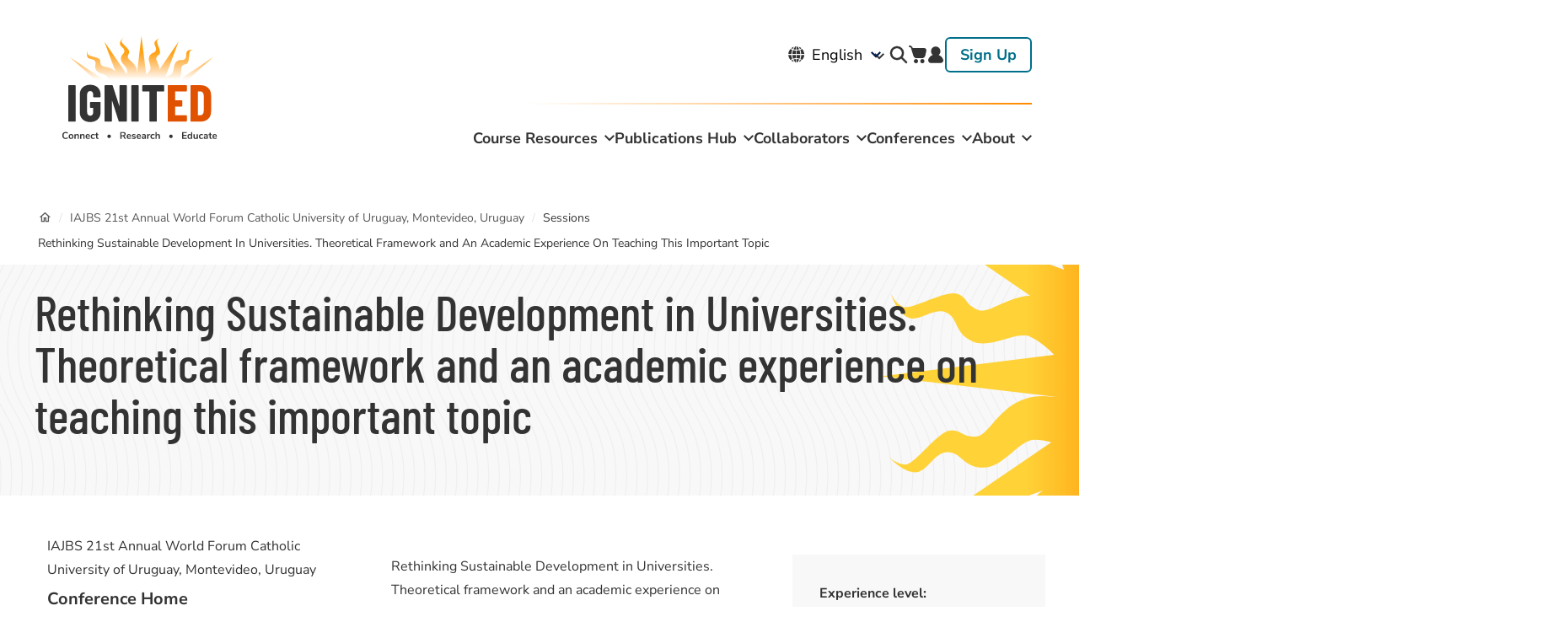

--- FILE ---
content_type: text/html; charset=UTF-8
request_url: https://www.ignited.global/conferences/iajbs-21st-annual-world-forum-catholic-university-uruguay-montevideo-uruguay/sessions/rethinking-sustainable-development-universities-theoretical-framework-and-academic-experience
body_size: 15758
content:
<!DOCTYPE html>
<html lang="en" dir="ltr">
  <head>
    <meta charset="utf-8" />
<noscript><style>form.antibot * :not(.antibot-message) { display: none !important; }</style>
</noscript><link rel="canonical" href="https://www.ignited.global/conferences/iajbs-21st-annual-world-forum-catholic-university-uruguay-montevideo-uruguay/sessions/rethinking-sustainable-development-universities-theoretical-framework-and-academic-experience" />
<link rel="shortlink" href="https://www.ignited.global/node/3679" />
<meta name="Generator" content="Drupal 10 (https://www.drupal.org); Commerce 2" />
<meta name="MobileOptimized" content="width" />
<meta name="HandheldFriendly" content="true" />
<meta name="viewport" content="width=device-width, initial-scale=1.0" />
<link rel="icon" href="/themes/custom/simplytheme/favicon.ico" type="image/vnd.microsoft.icon" />

    <title>Rethinking Sustainable Development in Universities. Theoretical framework and an academic experience on teaching this important topic | IgnitEd</title>

    <link rel="stylesheet" media="all" href="/core/assets/vendor/normalize-css/normalize.css?t7h4ii" />
<link rel="stylesheet" media="all" href="/modules/contrib/commerce/modules/cart/css/commerce_cart.layout.css?t7h4ii" />
<link rel="stylesheet" media="all" href="/core/misc/components/progress.module.css?t7h4ii" />
<link rel="stylesheet" media="all" href="/core/misc/components/ajax-progress.module.css?t7h4ii" />
<link rel="stylesheet" media="all" href="/core/modules/system/css/components/align.module.css?t7h4ii" />
<link rel="stylesheet" media="all" href="/core/modules/system/css/components/fieldgroup.module.css?t7h4ii" />
<link rel="stylesheet" media="all" href="/core/modules/system/css/components/container-inline.module.css?t7h4ii" />
<link rel="stylesheet" media="all" href="/core/modules/system/css/components/clearfix.module.css?t7h4ii" />
<link rel="stylesheet" media="all" href="/core/modules/system/css/components/details.module.css?t7h4ii" />
<link rel="stylesheet" media="all" href="/core/modules/system/css/components/hidden.module.css?t7h4ii" />
<link rel="stylesheet" media="all" href="/core/modules/system/css/components/item-list.module.css?t7h4ii" />
<link rel="stylesheet" media="all" href="/core/modules/system/css/components/js.module.css?t7h4ii" />
<link rel="stylesheet" media="all" href="/core/modules/system/css/components/nowrap.module.css?t7h4ii" />
<link rel="stylesheet" media="all" href="/core/modules/system/css/components/position-container.module.css?t7h4ii" />
<link rel="stylesheet" media="all" href="/core/modules/system/css/components/reset-appearance.module.css?t7h4ii" />
<link rel="stylesheet" media="all" href="/core/modules/system/css/components/resize.module.css?t7h4ii" />
<link rel="stylesheet" media="all" href="/core/modules/system/css/components/system-status-counter.css?t7h4ii" />
<link rel="stylesheet" media="all" href="/core/modules/system/css/components/system-status-report-counters.css?t7h4ii" />
<link rel="stylesheet" media="all" href="/core/modules/system/css/components/system-status-report-general-info.css?t7h4ii" />
<link rel="stylesheet" media="all" href="/core/modules/system/css/components/tablesort.module.css?t7h4ii" />
<link rel="stylesheet" media="all" href="/modules/contrib/better_exposed_filters/css/better_exposed_filters.css?t7h4ii" />
<link rel="stylesheet" media="all" href="/modules/contrib/ckeditor_accordion/css/accordion.frontend.css?t7h4ii" />
<link rel="stylesheet" media="all" href="/modules/contrib/commerce/modules/cart/css/commerce_cart.theme.css?t7h4ii" />
<link rel="stylesheet" media="all" href="/core/modules/layout_builder/layouts/twocol_section/twocol_section.css?t7h4ii" />
<link rel="stylesheet" media="all" href="/libraries/mmenu/dist/mmenu.css?t7h4ii" />
<link rel="stylesheet" media="all" href="/libraries/mmenu/dist/wrappers/bootstrap/mmenu.bootstrap.css?t7h4ii" />
<link rel="stylesheet" media="all" href="https://ignited.s3.amazonaws.com/s3fs-public/css/responsive_menu_breakpoint.css?t7h4ii" />
<link rel="stylesheet" media="all" href="/modules/contrib/responsive_menu/css/responsive_menu.css?t7h4ii" />
<link rel="stylesheet" media="all" href="/themes/custom/simplytheme/dist/css/simplytheme.css?t7h4ii" />
<link rel="stylesheet" media="all" href="/themes/custom/simplytheme/dist/css/print.css?t7h4ii" />
<link rel="stylesheet" media="all" href="/themes/custom/simplytheme/dist/fonts/material-outlined/material-icons.min.css?t7h4ii" />
<link rel="stylesheet" media="all" href="/themes/custom/simplytheme/src/fonts/Barlow_Condensed/font.css?t7h4ii" />
<link rel="stylesheet" media="all" href="/themes/custom/simplytheme/src/fonts/Nunito_Sans/font.css?t7h4ii" />
<link rel="stylesheet" media="all" href="/themes/custom/simplytheme/src/fonts/Roboto/font.css?t7h4ii" />

    <script type="application/json" data-drupal-selector="drupal-settings-json">{"path":{"baseUrl":"\/","pathPrefix":"","currentPath":"node\/3679","currentPathIsAdmin":false,"isFront":false,"currentLanguage":"en"},"pluralDelimiter":"\u0003","suppressDeprecationErrors":true,"gtag":{"tagId":"","consentMode":false,"otherIds":[],"events":[],"additionalConfigInfo":{"user_id":"not yet assigned"}},"ajaxPageState":{"libraries":"[base64]","theme":"simplytheme","theme_token":null},"ajaxTrustedUrl":{"\/search":true},"gtm":{"tagId":null,"settings":{"data_layer":"dataLayer","include_classes":false,"allowlist_classes":"","blocklist_classes":"","include_environment":false,"environment_id":"","environment_token":""},"tagIds":["GTM-KKSX5KQ"]},"responsive_menu":{"position":"right","theme":"theme-light","pagedim":"pagedim","modifyViewport":true,"use_bootstrap":true,"breakpoint":"(max-width: 599px)","drag":false},"ckeditorAccordion":{"accordionStyle":{"collapseAll":1,"keepRowsOpen":1,"animateAccordionOpenAndClose":1,"openTabsWithHash":0,"allowHtmlInTitles":0}},"user":{"uid":0,"permissionsHash":"df7214e2eae094e56f94cab23322776ade4b475f52ed254cbceed4e228d29d85"}}</script>
<script src="/core/assets/vendor/modernizr/modernizr.min.js?v=3.11.7"></script>
<script src="/core/misc/drupalSettingsLoader.js?v=10.5.1"></script>
<script src="/modules/contrib/google_tag/js/gtag.js?t7h4ii"></script>
<script src="/modules/contrib/google_tag/js/gtm.js?t7h4ii"></script>


    <link rel="apple-touch-icon" sizes="180x180" href="/themes/custom/simplytheme/src/img/favicons/apple-touch-icon.png">
    <link rel="icon" type="image/png" href="/themes/custom/simplytheme/src/img/favicons/favicon-32x32.png" sizes="32x32">
    <link rel="icon" type="image/png" href="/themes/custom/simplytheme/src/img/favicons/favicon-16x16.png" sizes="16x16">
    <link rel="manifest" href="/themes/custom/simplytheme/src/img/favicons/site.webmanifest">
    <link rel="mask-icon" href="/themes/custom/simplytheme/src/img/favicons/safari-pinned-tab.svg" color="#5bbad5">
    <meta name="msapplication-TileColor" content="#da532c">
    <meta name="theme-color" content="#ffffff">

  </head>
  <body class="two_sidebars path-node node--type-session">
    <a href="#main-content" class="visually-hidden focusable skip-link">
      Skip to main content
    </a>
    <noscript><iframe src="https://www.googletagmanager.com/ns.html?id=GTM-KKSX5KQ"
                  height="0" width="0" style="display:none;visibility:hidden"></iframe></noscript>

    <div class="responsive-menu-page-wrapper">
  
<header id="header">

  <div class="layout-header">
    <div id="masthead" class="masthead">
      <div class="region region--masthead-primary clearfix" id="masthead-primary">
        <div class="region-inner clearfix">
            <div class="region region--masthead-primary__left clearfix">
      <div id="block-responsivemenumobileicon" class="responsive-menu-toggle-wrapper responsive-menu-toggle block block-responsive-menu block-responsive-menu-toggle">
  
    
      <a id="toggle-icon" class="toggle responsive-menu-toggle-icon hamburger hamburger--squeeze" title="Menu" href="#off-canvas">
    <span class="hamburger-box">
      <span class="hamburger-inner"></span>
    </span>
  <span class="label">Menu</span>
</a>
  </div>
<div id="block-simplytheme-site-branding" class="block block-system block-system-branding-block">
  
    
        <a href="/" title="Home" rel="home" class="site-logo">
      <img src="/themes/custom/simplytheme/logo.svg" alt="Home" class="logo--default" width="284" height="56" />
      <img src="/themes/custom/simplytheme/src/img/print/logo--print.png" alt="Print logo" class="logo--print" />
    </a>
        <div class="site-name">
      <a href="/" title="Home" rel="home">IgnitEd</a>
    </div>
    </div>
<div id="block-cart-2" class="block block-commerce-cart">
  
    
      <div class="cart--cart-block cart-empty">
  <div class="cart-block--summary">
    <a class="cart-block--link__expand" href="/cart">
      <span class="cart-block--summary__icon"><img src="/modules/contrib/commerce/icons/ffffff/cart.png" alt="Shopping cart" />
</span>
      <span class="cart-block--summary__count">0 items</span>
    </a>
  </div>
  </div>

  </div>

  </div>


          <div class="region region--masthead-primary__right clearfix" id="masthead-primary__right">
            <div class="region-inner clearfix">
                <div class="region region--masthead-primary__right-top clearfix">
      <div id="block-gtranslate" class="block block-gtranslate block-gtranslate-block">
  
    
      
<div class="gtranslate_wrapper"></div><script>window.gtranslateSettings = {"switcher_horizontal_position":"left","switcher_vertical_position":"bottom","horizontal_position":"inline","vertical_position":"inline","float_switcher_open_direction":"top","switcher_open_direction":"bottom","default_language":"en","native_language_names":1,"detect_browser_language":0,"add_new_line":1,"select_language_label":"Select Language","flag_size":32,"flag_style":"2d","globe_size":60,"alt_flags":[],"wrapper_selector":".gtranslate_wrapper","url_structure":"none","custom_domains":null,"languages":["en","fr","de","it","es"],"custom_css":""};</script><script>(function(){var js = document.createElement('script');js.setAttribute('src', 'https://cdn.gtranslate.net/widgets/latest/dropdown.js');js.setAttribute('data-gt-orig-url', '/conferences/iajbs-21st-annual-world-forum-catholic-university-uruguay-montevideo-uruguay/sessions/rethinking-sustainable-development-universities-theoretical-framework-and-academic-experience');js.setAttribute('data-gt-orig-domain', 'www.ignited.global');document.body.appendChild(js);})();</script>
  </div>
<div class="views-exposed-form bef-exposed-form block block-search container-inline search-block-form" data-drupal-selector="views-exposed-form-course-resources-block-course-resources-search" id="block-simplytheme-search-form-narrow">
  
    
  <button id="search-toggle">search</button>
      <form block="block-simplytheme-search-form-narrow" action="/search" method="get" id="views-exposed-form-course-resources-block-course-resources-search" accept-charset="UTF-8">
  <div class="form--inline clearfix">
  
<div class="js-form-item form-item js-form-type-textfield form-type-textfield js-form-item-search-api-fulltext form-item-search-api-fulltext">
      <label for="edit-search-api-fulltext">Search</label>
            <input data-drupal-selector="edit-search-api-fulltext" type="text" id="edit-search-api-fulltext" name="search_api_fulltext" value="" maxlength="128" class="form-text" autocomplete="off" />

          </div>

<div class="js-form-item form-item js-form-type-select form-type-select js-form-item-sort-by form-item-sort-by">
      <label for="edit-sort-by">Sort by</label>
            <select data-drupal-selector="edit-sort-by" id="edit-sort-by" name="sort_by" class="form-select"><option value="created_newest_first" selected="selected">Newest first</option><option value="search_api_relevance">Best match</option><option value="created_oldest_fist">Oldest first</option></select>
          </div>
<div data-drupal-selector="edit-actions" class="form-actions js-form-wrapper form-wrapper" id="edit-actions"><input data-drupal-selector="edit-submit-course-resources" type="submit" id="edit-submit-course-resources" value="Apply" class="button js-form-submit form-submit" />
</div>

</div>

</form>

  </div>
<div id="block-cart" class="block block-commerce-cart">
  
    
      <div class="cart--cart-block cart-empty">
  <div class="cart-block--summary">
    <a class="cart-block--link__expand" href="/cart">
      <span class="cart-block--summary__icon"><img src="/modules/contrib/commerce/icons/ffffff/cart.png" alt="Shopping cart" />
</span>
      <span class="cart-block--summary__count">0 items</span>
    </a>
  </div>
  </div>

  </div>
  <nav role="navigation" aria-labelledby="block-useraccountmenu-2-menu" id="block-useraccountmenu-2" class="block block-menu navigation menu--account simplytheme-simple-menu">
                      
    <h2 class="visually-hidden" id="block-useraccountmenu-2-menu">User account menu</h2>
    

              
              <ul block="block-useraccountmenu-2" class="menu menu-level--1">
              
            <li class="menu-item menu-item--level-1">

        
        <a href="/user/login" data-drupal-link-system-path="user/login">          <span class="link-inner">Log in</span>
        </a>
              </li>
          
            <li class="menu-item menu-item--level-1">

        
        <a href="/user/register" data-drupal-link-system-path="user/register">          <span class="link-inner">Sign Up</span>
        </a>
              </li>
        </ul>
  


      </nav>

  </div>

              
                <div class="region region--masthead-primary__right-bottom clearfix">
        <nav role="navigation" aria-labelledby="block-mainnavigation-menu" id="block-mainnavigation" class="block block-menu navigation menu--main simplytheme-simple-menu">
                      
    <h2 class="visually-hidden" id="block-mainnavigation-menu">Main navigation</h2>
    

              
              <ul block="block-mainnavigation" class="menu menu-level--1">
              
            <li class="menu-item menu-item--expanded menu-item--level-1">

        
        <a href="/cases" data-drupal-link-system-path="node/10002">          <span class="link-inner">Course Resources</span>
        </a>
                                <ul class="menu sub-nav menu-level--2">
              
            <li class="menu-item menu-item--level-2">

        
        <a href="/find-course-resources" data-drupal-link-system-path="node/10003">          <span class="link-inner">Find Course Resources</span>
        </a>
              </li>
          
            <li class="menu-item menu-item--level-2">

        
        <a href="/shared-resources" data-drupal-link-system-path="node/30288">          <span class="link-inner">Add Course Resources</span>
        </a>
              </li>
        </ul>
  
              </li>
          
            <li class="menu-item menu-item--expanded menu-item--level-1">

        
        <a href="/publication-hub" data-drupal-link-system-path="node/10001">          <span class="link-inner">Publications Hub</span>
        </a>
                                <ul class="menu sub-nav menu-level--2">
              
            <li class="menu-item menu-item--level-2">

        
        <a href="https://ignited.global/peer-review">          <span class="link-inner">Peer Review</span>
        </a>
              </li>
          
            <li class="menu-item menu-item--level-2">

        
        <a href="/publications/scholarly-articles?f%5B0%5D=audience%3AFaculty/Researchers" data-drupal-link-query="{&quot;f&quot;:[&quot;audience:Faculty\/Researchers&quot;]}" data-drupal-link-system-path="node/2391">          <span class="link-inner">Search Scholarly Articles</span>
        </a>
              </li>
          
            <li class="menu-item menu-item--collapsed menu-item--level-2">

        
        <a href="/publications" data-drupal-link-system-path="node/1962">          <span class="link-inner">Journals</span>
        </a>
              </li>
        </ul>
  
              </li>
          
            <li class="menu-item menu-item--expanded menu-item--level-1">

        
        <a href="/collaborate-and-create" data-drupal-link-system-path="node/1926">          <span class="link-inner">Collaborators</span>
        </a>
                                <ul class="menu sub-nav menu-level--2">
              
            <li class="menu-item menu-item--collapsed menu-item--level-2">

        
        <a href="/about/iajbs" data-drupal-link-system-path="node/1848">          <span class="link-inner">IAJBS</span>
        </a>
              </li>
          
            <li class="menu-item menu-item--collapsed menu-item--level-2">

        
        <a href="/about/colleagues-jesuit-business-education-cjbe" data-drupal-link-system-path="node/1832">          <span class="link-inner">CJBE</span>
        </a>
              </li>
          
            <li class="menu-item menu-item--collapsed menu-item--level-2">

        
        <a href="/about/gjcs" data-drupal-link-system-path="node/1914">          <span class="link-inner">GJCS</span>
        </a>
              </li>
          
            <li class="menu-item menu-item--level-2">

        
        <a href="/ihma" data-drupal-link-system-path="node/6497">          <span class="link-inner">IHMA</span>
        </a>
              </li>
          
            <li class="menu-item menu-item--level-2">

        
        <a href="/scr" data-drupal-link-system-path="node/6510">          <span class="link-inner">SCR</span>
        </a>
              </li>
          
            <li class="menu-item menu-item--level-2">

        
        <a href="/collaborate-and-create/user-search" data-drupal-link-system-path="node/1812">          <span class="link-inner">User Search</span>
        </a>
              </li>
          
            <li class="menu-item menu-item--level-2">

        
        <a href="/inspirational-paradigm-jesuit-business-education-0" data-drupal-link-system-path="node/7648">          <span class="link-inner">Inspirational Paradigm for Jesuit Business Education</span>
        </a>
              </li>
        </ul>
  
              </li>
          
            <li class="menu-item menu-item--expanded menu-item--level-1">

        
        <a href="/conferences" data-drupal-link-system-path="node/100">          <span class="link-inner">Conferences</span>
        </a>
                                <ul class="menu sub-nav menu-level--2">
              
            <li class="menu-item menu-item--collapsed menu-item--level-2">

        
        <a href="/conferences/31st-annual-iajbs-world-forum-and-2026-cjbe-annual-meeting" data-drupal-link-system-path="node/31322">          <span class="link-inner">31st Annual IAJBS World Forum and 2026 CJBE Annual Meeting</span>
        </a>
              </li>
          
            <li class="menu-item menu-item--level-2">

        
        <a href="https://www.ignited.global/conferences/society-case-research-mbaa-2026">          <span class="link-inner">Society for Case Research MBAA 2026</span>
        </a>
              </li>
          
            <li class="menu-item menu-item--collapsed menu-item--level-2">

        
        <a href="/conferences/archives" data-drupal-link-system-path="node/1945">          <span class="link-inner">Past Conference Events</span>
        </a>
              </li>
        </ul>
  
              </li>
          
            <li class="menu-item menu-item--expanded menu-item--level-1">

        
        <a href="/about" data-drupal-link-system-path="node/1835">          <span class="link-inner">About</span>
        </a>
                                <ul class="menu sub-nav menu-level--2">
              
            <li class="menu-item menu-item--level-2">

        
        <a href="/about/ignited/ignited-staff" data-drupal-link-system-path="node/4884">          <span class="link-inner">IgnitEd Staff</span>
        </a>
              </li>
          
            <li class="menu-item menu-item--level-2">

        
        <a href="/about/ignited/ignited-board" data-drupal-link-system-path="node/4885">          <span class="link-inner">IgnitEd Board</span>
        </a>
              </li>
          
            <li class="menu-item menu-item--level-2">

        
        <a href="/about/ignited/contact" data-drupal-link-system-path="node/1854">          <span class="link-inner">Contact</span>
        </a>
              </li>
        </ul>
  
              </li>
        </ul>
  


      </nav>

  </div>

            </div>
          </div>
        </div>
      </div>

      
    </div>
  </div>
</header>

<div class="section-content">
  
      <div class="region region--content-prefix clearfix" id="page-content-prefix">
    <div class="layout-container ">
      <div data-drupal-messages-fallback class="hidden"></div>
<div id="block-simplytheme-breadcrumbs" class="block block-system block-system-breadcrumb-block">
  
    
      
  <nav class="breadcrumb" role="navigation" aria-labelledby="system-breadcrumb">
    <h2 id="system-breadcrumb" class="visually-hidden">Breadcrumb</h2>
    <ol>
          <li>
                  <a href="/conferences">Conferences</a>
          <span class="breadcrumb-separator">/</span>
              </li>
          <li>
                  <a href="/conferences/iajbs-21st-annual-world-forum-catholic-university-uruguay-montevideo-uruguay">IAJBS 21st Annual World Forum Catholic University of Uruguay, Montevideo, Uruguay</a>
          <span class="breadcrumb-separator">/</span>
              </li>
          <li>
                  <p>Sessions</p>
              </li>
          <li>
                  <p>Rethinking Sustainable Development In Universities. Theoretical Framework and An Academic Experience On Teaching This Important Topic</p>
              </li>
        </ol>
  </nav>

  </div>
<div id="block-simplytheme-page-title" class="block block-core block-page-title-block">
  
    
      
  <h1 class="page-title"><span class="field field--name-title field--type-string field--label-hidden">Rethinking Sustainable Development in Universities. Theoretical framework and an academic experience on teaching this important topic</span>
</h1>


  </div>

    </div>
  </div>


  <div class="main-content-layout-container layout-container">
  
          <aside class="column sidebar layout-sidebar-first" role="complementary">
          <div class="region region--sidebar-first clearfix">
      <div id="block-conferencesidebar" class="block block-ig-conference block-ig-conference-conference-sidebar">
  
    
      <div class="conference-sidebar-block">
      <div class="conference-sidebar-block--item">IAJBS 21st Annual World Forum Catholic University of Uruguay, Montevideo, Uruguay</div>
      <div class="conference-sidebar-block--item"><a href="/conferences/iajbs-21st-annual-world-forum-catholic-university-uruguay-montevideo-uruguay" hreflang="und">Conference Home</a></div>
        <div class="conference-sidebar-block--item"><a href="/conferences/iajbs-21st-annual-world-forum-catholic-university-uruguay-montevideo-uruguay/pictures">Pictures</a></div>
    </div>

  </div>

  </div>

      </aside>
    
    <main id="main" class="column main-content">
      <a id="main-content" tabindex="-1"></a>      <div class="layout-content">
              <div class="region region--content clearfix" id="content">
    <div id="block-simplytheme-content" class="block block-system block-system-main-block">
  
    
      

<article data-history-node-id="3679" class="node node--type-session node--view-mode-full">

  
  
  <div class="node__content">
        <div class="layout layout--twocol-section layout--twocol-section--75-25">

          <div  class="layout__region layout__region--first">
        <div class="block block-layout-builder block-field-block--node--session--field-abstract">
  
    
      
            <div class="clearfix text-formatted field field--name-field-abstract field--type-text-long field--label-hidden field__item">Rethinking Sustainable Development in Universities. Theoretical framework and an academic experience on teaching this important topic</div>
      
  </div>

      </div>
    
          <div  class="layout__region layout__region--second">
        <div class="block block-layout-builder block-field-block--node--session--field-experience-level">
  
    
      
  <div class="field field--name-field-experience-level field--type-list-string field--label-above">
    <div class="field__label">Experience level</div>
              <div class="field__item">Intermediate</div>
          </div>

  </div>
<div class="block block-layout-builder block-field-block--node--session--field-intended-audience">
  
    
      
  <div class="field field--name-field-intended-audience field--type-list-string field--label-above">
    <div class="field__label">Intended Audience</div>
              <div class="field__item">All</div>
          </div>

  </div>
<div class="block block-ig-conference block-ig-conference-conference-time-slot">
  
    
      
  <div class="field field--name-time-slot field--type-daterange-timezone field--label-above">
    <div class="field__label">Session Time Slot(s)</div>
              <div class="field__item">
  <div class="field field--name-field-dates field--type-smartdate field--label-above">
    <div class="field__label">Time</div>
              <div class="field__item"><time datetime="2015-07-19T00:00:00-04:00" class="datetime">Sun, Jul 19 2015, 12am</time>
 - <time datetime="2015-07-21T00:00:00-04:00" class="datetime">Tue, Jul 21 2015, 12am</time>
</div>
          </div>
</div>
          </div>

  </div>
<div class="block block-layout-builder block-field-block--node--session--field-authors">
  
    
      
  <div class="clearfix text-formatted field field--name-field-authors field--type-text-long field--label-above">
    <div class="field__label">Authors (Name, Institution, Email)</div>
              <div class="field__item"><p>Nicolas Domingo Albertoni Gomez</p>
</div>
          </div>

  </div>

      </div>
    
  </div>

  </div>
</article>

  </div>

  </div>

      </div>    </main>

      </div>

  
</div>

  <footer id="footer">
    
      <div class="region region--footer-first clearfix">
      <div class="layout-container">
      <div id="block-footerlogo1" class="block block-ig-landing-page block-ig-landing-page-footer-logo-1">
  
    
      <img src="/themes/custom/simplytheme/assets/images/Logo-Barlow-Condensed.svg" alt="Ignited logo">
  </div>
  <nav role="navigation" aria-labelledby="block-footer-menu" id="block-footer" class="block block-menu navigation menu--footer simplytheme-simple-menu">
                      
    <h2 class="visually-hidden" id="block-footer-menu">Footer</h2>
    

              
              <ul block="block-footer" class="menu menu-level--1">
              
            <li class="menu-item menu-item--level-1">

        
        <a href="/cases" data-drupal-link-system-path="node/1906">          <span class="link-inner">Course Resources</span>
        </a>
              </li>
          
            <li class="menu-item menu-item--level-1">

        
        <a href="/publications" data-drupal-link-system-path="node/1962">          <span class="link-inner">Publication Hub</span>
        </a>
              </li>
          
            <li class="menu-item menu-item--level-1">

        
        <a href="/collaborate-and-create" data-drupal-link-system-path="node/1926">          <span class="link-inner">Collaborators</span>
        </a>
              </li>
          
            <li class="menu-item menu-item--level-1">

        
        <a href="/about" data-drupal-link-system-path="node/1835">          <span class="link-inner">About</span>
        </a>
              </li>
          
            <li class="menu-item menu-item--level-1">

        
        <a href="/about/ignited/contact" data-drupal-link-system-path="node/1854">          <span class="link-inner">Contact</span>
        </a>
              </li>
        </ul>
  


      </nav>
  <nav role="navigation" aria-labelledby="block-useraccountmenu-menu" id="block-useraccountmenu" class="block block-menu navigation menu--account simplytheme-simple-menu">
                      
    <h2 class="visually-hidden" id="block-useraccountmenu-menu">User account menu</h2>
    

              
              <ul block="block-useraccountmenu" class="menu menu-level--1">
              
            <li class="menu-item menu-item--level-1">

        
        <a href="/user/login" data-drupal-link-system-path="user/login">          <span class="link-inner">Log in</span>
        </a>
              </li>
          
            <li class="menu-item menu-item--level-1">

        
        <a href="/user/register" data-drupal-link-system-path="user/register">          <span class="link-inner">Sign Up</span>
        </a>
              </li>
        </ul>
  


      </nav>
<div id="block-footerlogo2" class="block block-ig-landing-page block-ig-landing-page-footer-logo-2">
  
    
      <img src="/themes/custom/simplytheme/assets/images/Support-Logos.svg" alt="Le Moyne logo and International Association logo">
  </div>

    </div>
  </div>

      <div class="region region--footer-second clearfix">
      <div class="layout-container">
        <nav role="navigation" aria-labelledby="block-subfooter-menu" id="block-subfooter" class="block block-menu navigation menu--sub-footer simplytheme-simple-menu">
                      
    <h2 class="visually-hidden" id="block-subfooter-menu">Sub Footer</h2>
    

              
              <ul block="block-subfooter" class="menu menu-level--1">
              
            <li class="menu-item menu-item--level-1">

        
        <a href="/privacy-policy" data-drupal-link-system-path="node/1804">          <span class="link-inner">Privacy</span>
        </a>
              </li>
          
            <li class="menu-item menu-item--level-1">

        
        <a href="/cookie-policy" data-drupal-link-system-path="node/5454">          <span class="link-inner">Cookies</span>
        </a>
              </li>
          
            <li class="menu-item menu-item--level-1">

        
        <a href="/copyright-trademark-policy" data-drupal-link-system-path="node/1803">          <span class="link-inner">Copyright Trademark</span>
        </a>
              </li>
          
            <li class="menu-item menu-item--level-1">

        
        <a href="/accessibility" data-drupal-link-system-path="node/30250">          <span class="link-inner">Accessibility</span>
        </a>
              </li>
          
            <li class="menu-item menu-item--level-1">

        
        <a href="/terms-conditions" data-drupal-link-system-path="node/1802">          <span class="link-inner">Terms &amp; Conditions</span>
        </a>
              </li>
        </ul>
  


      </nav>
<div id="block-subfooterallrightsreserved" class="view-mode--full block block-block-content block-block-content--2fa73037-6a97-45a4-ba3e-ec150425e798">
  
    
      
            <div class="clearfix text-formatted field field--name-body field--type-text-with-summary field--label-hidden field__item"><p>© 2023 IgnitEd, All Rights Reserved</p></div>
      
  </div>

    </div>
  </div>

  </footer>


</div>
    <div class="off-canvas-wrapper"><div id="off-canvas">
              <ul>
                    <li class="menu-item--d6ac9705-45a9-4b39-94a6-d710af4c1d3b menu-name--main">
        <a href="/cases" data-drupal-link-system-path="node/10002">Course Resources</a>
                                <ul>
                    <li class="menu-item--_5c1985c-aa26-4a5c-b33d-b75dd585dc15 menu-name--main">
        <a href="/find-course-resources" data-drupal-link-system-path="node/10003">Find Course Resources</a>
              </li>
                <li class="menu-item--_2c6640f-99fb-4a02-a3ce-0a74d3d8553e menu-name--main">
        <a href="/shared-resources" data-drupal-link-system-path="node/30288">Add Course Resources</a>
              </li>
        </ul>
  
              </li>
                <li class="menu-item--_6ae8c29-e014-4a17-9e76-e0711b7e5c3a menu-name--main">
        <a href="/publication-hub" data-drupal-link-system-path="node/10001">Publications Hub</a>
                                <ul>
                    <li class="menu-item--_2ccf813-6fe3-4f1e-bd9c-7d6a758bfed3 menu-name--main">
        <a href="https://ignited.global/peer-review">Peer Review</a>
              </li>
                <li class="menu-item--e050c866-b3ad-43fd-b7aa-a2ee1f4b2e17 menu-name--main">
        <a href="/publications/scholarly-articles?f%5B0%5D=audience%3AFaculty/Researchers" data-drupal-link-query="{&quot;f&quot;:[&quot;audience:Faculty\/Researchers&quot;]}" data-drupal-link-system-path="node/2391">Search Scholarly Articles</a>
              </li>
                <li class="menu-item--_fb53d2b-9d08-4bd6-b89a-0ce9e33be702 menu-name--main">
        <a href="/publications" data-drupal-link-system-path="node/1962">Journals</a>
                                <ul>
                    <li class="menu-item--_4e02695-5d0c-41de-92ee-a524f62d5289 menu-name--main">
        <a href="/journal-jesuit-business-education" data-drupal-link-system-path="node/30302">Journal of Jesuit Business Education</a>
              </li>
        </ul>
  
              </li>
        </ul>
  
              </li>
                <li class="menu-item--_b499b27-93aa-4ec5-8643-ef5bbeb3df61 menu-name--main">
        <a href="/collaborate-and-create" data-drupal-link-system-path="node/1926">Collaborators</a>
                                <ul>
                    <li class="menu-item--daef1dd3-1df5-4930-a5bd-319969e78a74 menu-name--main">
        <a href="/about/iajbs" data-drupal-link-system-path="node/1848">IAJBS</a>
                                <ul>
                    <li class="menu-item--_01dd806-947e-41aa-b9ff-e3fef57b85d6 menu-name--main">
        <a href="/about/iajbs/iajbs-news" data-drupal-link-system-path="node/1952">News</a>
              </li>
                <li class="menu-item--_5296009-def9-43d3-a9f1-263f6b5906ff menu-name--main">
        <a href="/about/iajbs/strategic-initiatives-goals" data-drupal-link-system-path="node/1843">Strategic Initiatives &amp; Goals</a>
              </li>
                <li class="menu-item--_2910dee-b6bf-4a11-b8f5-4c6ef294231b menu-name--main">
        <a href="/about/iajbs/events" data-drupal-link-system-path="node/1961">Events</a>
              </li>
                <li class="menu-item--ad735cab-bd14-453d-a633-c6c5656445dd menu-name--main">
        <a href="/about/iajbs/membership" data-drupal-link-system-path="node/1844">Membership</a>
                                <ul>
                    <li class="menu-item--de5dce21-a17f-4393-85d6-1e3302e55c73 menu-name--main">
        <a href="/about/iajbs/iajbs-and-cjbe-membership-information/iajbs-membership-europe-and-us" data-drupal-link-system-path="node/1821">IAJBS Membership - Europe and US</a>
              </li>
                <li class="menu-item--_4427480-a1cb-4566-939e-24ff394be12c menu-name--main">
        <a href="/about/iajbs/iajbs-and-cjbe-membership-information/iajbs-membership-universities-asia-india-and-latin" data-drupal-link-system-path="node/1834">IAJBS Membership - for Universities in Asia, India and Latin America</a>
              </li>
                <li class="menu-item--bdaf7440-72be-40c1-bbff-a1bc98a97276 menu-name--main">
        <a href="/about/iajbs/iajbs-and-cjbe-membership-information/associate-members" data-drupal-link-system-path="node/1820">Members &amp; Associate Members</a>
              </li>
        </ul>
  
              </li>
                <li class="menu-item--_85a0125-03f0-4cc4-8e2c-72ac8652e879 menu-name--main">
        <a href="/about/iajbs/iajbs-board" data-drupal-link-system-path="node/4890">Board</a>
              </li>
                <li class="menu-item--a95d7b9f-14e1-4181-836f-c56ad317b112 menu-name--main">
        <a href="/about/iajbs/staff" data-drupal-link-system-path="node/4887">Staff</a>
              </li>
                <li class="menu-item--b283a039-6714-45bf-b121-bbc28fafe2a2 menu-name--main">
        <a href="/about/iajbs/contact" data-drupal-link-system-path="node/1852">Contact</a>
              </li>
                <li class="menu-item--_2145380-e6d1-4e62-a3f1-b2ce3688e970 menu-name--main">
        <a href="/about/iajbs/memoriam" data-drupal-link-system-path="node/7927">In Memoriam</a>
              </li>
                <li class="menu-item--_95ed413-d585-4c26-9fb0-a40019d86385 menu-name--main">
        <a href="/inspirational-paradigm-jesuit-business-education-0" data-drupal-link-system-path="node/7648">An Inspirational Paradigm for Jesuit Business Education</a>
              </li>
                <li class="menu-item--f841dee2-f8f4-4a66-9dce-404b403f6071 menu-name--main">
        <a href="/about/iajbs/journal-management-global-sustainability" data-drupal-link-system-path="node/1894">Journal of Management for Global Sustainability</a>
                                <ul>
                    <li class="menu-item--_f1a8fb0-5273-45a7-8703-f939a8ee55f7 menu-name--main">
        <a href="/about/iajbs/journal-management-global-sustainability/call-papers-journal-management-global-sustainability" data-drupal-link-system-path="node/1893">Call for Papers- Journal of Management for Global Sustainability</a>
              </li>
        </ul>
  
              </li>
                <li class="menu-item--_fbf41e8-4f7c-45f9-ab23-b893a956e183 menu-name--main">
        <a href="/global-jesuit-business-student-and-alumni-association" data-drupal-link-system-path="node/5154">Global Jesuit Business Student and Alumni Association</a>
                                <ul>
                    <li class="menu-item--_e7e3241-ef23-449b-ab68-f61701deecb6 menu-name--main">
        <a href="/contact" data-drupal-link-system-path="node/5158">Contact</a>
              </li>
                <li class="menu-item--_fb3eddb-1bc8-4836-aea9-14b76a895d14 menu-name--main">
        <a href="/events" data-drupal-link-system-path="node/5157">Previous Honorees</a>
              </li>
                <li class="menu-item--_1770a4d-dbd7-4adb-aa20-c9f6d7e36838 menu-name--main">
        <a href="/strategic-initiatives-and-goals" data-drupal-link-system-path="node/5156">Strategic Initiatives and Goals</a>
              </li>
                <li class="menu-item--b4305968-0aec-41e8-bbc3-b429eecfdca2 menu-name--main">
        <a href="/application" data-drupal-link-system-path="node/5159">Application</a>
              </li>
        </ul>
  
              </li>
                <li class="menu-item--fa189a13-3528-4934-ae58-ef0d6eef835f menu-name--main">
        <a href="/about/iajbs/iajbs-archives" data-drupal-link-system-path="node/1891">IAJBS Archives</a>
              </li>
        </ul>
  
              </li>
                <li class="menu-item--d14c9dae-0f95-4517-be9e-b8fea0d26c7b menu-name--main">
        <a href="/about/colleagues-jesuit-business-education-cjbe" data-drupal-link-system-path="node/1832">CJBE</a>
                                <ul>
                    <li class="menu-item--a1f98357-8f65-430f-8412-ec73870cb252 menu-name--main">
        <a href="/about/colleagues-jesuit-business-education-cjbe/resources" data-drupal-link-system-path="node/1842">Resources</a>
              </li>
                <li class="menu-item--_cb1b524-24ea-4b75-849a-10d78366139b menu-name--main">
        <a href="/about/cjbe/cjbe-board" data-drupal-link-system-path="node/4888">CJBE Board</a>
              </li>
                <li class="menu-item--_c0e495c-f6ff-4c1f-820f-c468b7451061 menu-name--main">
        <a href="/about/colleagues-jesuit-business-education-cjbe/contact" data-drupal-link-system-path="node/1853">Contact</a>
              </li>
                <li class="menu-item--_5ef4c9f-e3ce-4366-909f-9fda51639de1 menu-name--main">
        <a href="/about/colleagues-jesuit-business-education-cjbe/events" data-drupal-link-system-path="node/1845">Events</a>
              </li>
        </ul>
  
              </li>
                <li class="menu-item--_5b685fd-3082-4d90-8ac9-17260d3a81ba menu-name--main">
        <a href="/about/gjcs" data-drupal-link-system-path="node/1914">GJCS</a>
                                <ul>
                    <li class="menu-item--_9f414fa-49b8-42a3-b929-2be4fdccac56 menu-name--main">
        <a href="/about/gjcs/gjcs-staff" data-drupal-link-system-path="node/4886">GJCS Staff</a>
              </li>
                <li class="menu-item--_8f8d167-fc5e-4347-b4d0-feeffedd571d menu-name--main">
        <a href="/about/gjcs/advisory-board" data-drupal-link-system-path="node/4960">Advisory Board</a>
              </li>
                <li class="menu-item--f82e9f80-8087-4de3-9a15-9c68e1f76211 menu-name--main">
        <a href="/about/gjcs/editorial-board" data-drupal-link-system-path="node/4963">Editorial Board</a>
              </li>
                <li class="menu-item--_e269a82-a172-4785-9d31-5d879369cca4 menu-name--main">
        <a href="/collaborate-and-create/guidelines-for-submitting-a-formal-teaching-case" data-drupal-link-system-path="node/1816">Guidelines for Submitting a Formal Teaching Case</a>
              </li>
                <li class="menu-item--_eebadda-0295-4577-9f7c-642d53948954 menu-name--main">
        <a href="/about/gjcs/contact-us" data-drupal-link-system-path="node/1855">Contact</a>
              </li>
                <li class="menu-item--f643ea39-2a69-4432-aafc-d256f094cc60 menu-name--main">
        <a href="/about/gjcs/partners-supporters" data-drupal-link-system-path="node/1847">Partners &amp; Supporters</a>
              </li>
                <li class="menu-item--bfa8c748-4573-41b4-9e71-94d9eaebf3d3 menu-name--main">
        <a href="/collaborate-and-create/resource-materials-for-case-writers" data-drupal-link-system-path="node/1815">Resource Materials for Case Writers</a>
              </li>
        </ul>
  
              </li>
                <li class="menu-item--_c868c41-d620-4f90-9ba6-e12e32fdc219 menu-name--main">
        <a href="/ihma" data-drupal-link-system-path="node/6497">IHMA</a>
              </li>
                <li class="menu-item--c83df6fe-1ab2-4a79-9f60-e218a45ddfa3 menu-name--main">
        <a href="/scr" data-drupal-link-system-path="node/6510">SCR</a>
              </li>
                <li class="menu-item--ed174807-9cbb-499f-a375-7227ffdd2220 menu-name--main">
        <a href="/collaborate-and-create/user-search" data-drupal-link-system-path="node/1812">User Search</a>
              </li>
                <li class="menu-item--_9011813-91d4-4b07-ab06-2ba9caa5a115 menu-name--main">
        <a href="/inspirational-paradigm-jesuit-business-education-0" data-drupal-link-system-path="node/7648">Inspirational Paradigm for Jesuit Business Education</a>
              </li>
        </ul>
  
              </li>
                <li class="menu-item--c497d2cd-2a55-45f7-a661-08b942aa01b2 menu-name--main">
        <a href="/conferences" data-drupal-link-system-path="node/100">Conferences</a>
                                <ul>
                    <li class="menu-item--_38f380f-a44e-43fc-8f7c-87d478b34ba7 menu-name--main">
        <a href="/conferences/31st-annual-iajbs-world-forum-and-2026-cjbe-annual-meeting" data-drupal-link-system-path="node/31322">31st Annual IAJBS World Forum and 2026 CJBE Annual Meeting</a>
                                <ul>
                    <li class="menu-item--_70f3fda-e2f3-402c-bcf7-1a23f6c91563 menu-name--main">
        <a href="/conferences/31st-annual-iajbs-world-forum-and-2026-cjbe-annual-meeting/call-for-papers" data-drupal-link-system-path="node/31408">Call for Papers</a>
              </li>
                <li class="menu-item--_7e0abd8-1ac7-4bf3-8af8-7accf8477ca5 menu-name--main">
        <a href="/conferences/31st-annual-iajbs-world-forum-and-2026-cjbe-annual-meeting/travel-accommodations" data-drupal-link-system-path="node/31378">Travel &amp; Accommodations</a>
              </li>
        </ul>
  
              </li>
                <li class="menu-item--_5f443e0-0194-4877-909a-1f2a87fbea0f menu-name--main">
        <a href="https://www.ignited.global/conferences/society-case-research-mbaa-2026">Society for Case Research MBAA 2026</a>
              </li>
                <li class="menu-item--b6187a14-2097-4fdf-9459-0b6b500b460b menu-name--main">
        <a href="/conferences/archives" data-drupal-link-system-path="node/1945">Past Conference Events</a>
                                <ul>
                    <li class="menu-item--cd2206c3-0cb5-4fb9-a53e-8781c8fdfd72 menu-name--main">
        <a href="/conferences/archives/cjbe" data-drupal-link-system-path="node/1865">CJBE Conferences</a>
                                <ul>
                    <li class="menu-item--db00683d-4b76-43b2-891e-df42594e00aa menu-name--main">
        <a href="/conferences/2021-cjbe-annual-conference" data-drupal-link-system-path="node/6835">2021 CJBE Annual Meeting</a>
              </li>
                <li class="menu-item--_56c80b3-5394-42dc-a7cb-7a4381e6e426 menu-name--main">
        <a href="/conferences/26th-annual-colleagues-jesuit-business-education-meeting" data-drupal-link-system-path="node/8831">26th Annual Colleagues in Jesuit Business Education Meeting</a>
              </li>
                <li class="menu-item--d3e101d8-d749-45a8-b24d-a2e1183f12be menu-name--main">
        <a href="/conferences/cjbe-1st-annual-meeting-seattle-university" data-drupal-link-system-path="node/2491">CJBE 1st Annual Meeting Seattle University</a>
                                <ul>
                    <li class="menu-item--_b8755b6-f58a-4105-8354-e2e61a88be43 menu-name--main">
        <a href="/conferences/cjbe-1st-annual-meeting-seattle-university/cjbe-program-seattle-university-1998" data-drupal-link-system-path="node/1932">CJBE Program Seattle University 1998</a>
              </li>
        </ul>
  
              </li>
                <li class="menu-item--b329b033-9a3f-420c-aac4-1e0b1c9a133e menu-name--main">
        <a href="/conferences/cjbe-2nd-annual-meeting-john-carroll-university" data-drupal-link-system-path="node/2492">CJBE 2nd Annual Meeting John Carroll University</a>
                                <ul>
                    <li class="menu-item--_8493fe4-ac4f-434c-a224-e0f7e23d9f56 menu-name--main">
        <a href="/conferences/cjbe-2nd-annual-meeting-john-carroll-university/cjbe-program-john-caroll-university-1999" data-drupal-link-system-path="node/1933">CJBE Program John Caroll University 1999</a>
              </li>
        </ul>
  
              </li>
                <li class="menu-item--_1085702-6770-47a6-976c-707ffca321b3 menu-name--main">
        <a href="/conferences/cjbe-3rd-annual-meeting-university-scranton" data-drupal-link-system-path="node/2493">CJBE 3rd Annual Meeting University of Scranton</a>
                                <ul>
                    <li class="menu-item--_15bf2b4-ae1c-4f1f-90a2-066dbbb46e25 menu-name--main">
        <a href="/conferences/cjbe-3rd-annual-meeting-university-scranton/cjbe-program-university-scranton-2000" data-drupal-link-system-path="node/1934">CJBE Program University of Scranton 2000</a>
              </li>
        </ul>
  
              </li>
                <li class="menu-item--_0dc2e52-cae8-4a57-a972-223c0b44a106 menu-name--main">
        <a href="/conferences/cjbe-4th-annual-meeting-santa-clara-university" data-drupal-link-system-path="node/2494">CJBE 4th Annual Meeting Santa Clara University</a>
                                <ul>
                    <li class="menu-item--_609bda0-4f94-4539-aa95-d1ecc35f368c menu-name--main">
        <a href="/conferences/cjbe-4th-annual-meeting-santa-clara-university/cjbe-program-santa-clara-university-2001" data-drupal-link-system-path="node/1935">CJBE Program Santa Clara University 2001</a>
              </li>
        </ul>
  
              </li>
                <li class="menu-item--bec65f3e-352f-496e-90c8-3c8e72a19ee1 menu-name--main">
        <a href="/conferences/cjbe-5th-annual-meeting-saint-josephs-university" data-drupal-link-system-path="node/2495">CJBE 5th Annual Meeting Saint Joseph&#039;s University</a>
                                <ul>
                    <li class="menu-item--_09a5000-8215-4a9e-9333-046a571a5b61 menu-name--main">
        <a href="/conferences/cjbe-5th-annual-meeting-saint-josephs-university/cjbe-program-saint-josephs-university-2002" data-drupal-link-system-path="node/1936">CJBE Program Saint Joseph&#039;s University 2002</a>
              </li>
        </ul>
  
              </li>
                <li class="menu-item--abaded32-d07f-4804-9ffe-0cb5a62bf442 menu-name--main">
        <a href="/conferences/cjbe-6th-annual-meeting-regis-university" data-drupal-link-system-path="node/2496">CJBE 6th Annual Meeting Regis University</a>
                                <ul>
                    <li class="menu-item--_b4eb839-cc80-465a-a9ba-2e2275822383 menu-name--main">
        <a href="/conferences/cjbe-6th-annual-meeting-regis-university/cjbe-program-regis-university-2003" data-drupal-link-system-path="node/1927">CJBE Program Regis University 2003</a>
              </li>
        </ul>
  
              </li>
                <li class="menu-item--_7e032d1-9968-45fd-a1c3-0e621d2a735c menu-name--main">
        <a href="/conferences/cjbe-7th-annual-meeting-fairfield-university" data-drupal-link-system-path="node/2497">CJBE 7th Annual Meeting Fairfield University</a>
                                <ul>
                    <li class="menu-item--_665684a-0090-4472-9381-bfc50c6cdebd menu-name--main">
        <a href="/conferences/cjbe-7th-annual-meeting-fairfield-university/cjbe-program-fairfield-university-2004" data-drupal-link-system-path="node/1928">CJBE Program Fairfield University 2004</a>
              </li>
        </ul>
  
              </li>
                <li class="menu-item--_03f57fa-49a2-4869-a7a3-b60be6b6ae49 menu-name--main">
        <a href="/conferences/cjbe-8th-annual-meeting-loyola-university-chicago" data-drupal-link-system-path="node/2498">CJBE 8th Annual Meeting Loyola University Chicago</a>
                                <ul>
                    <li class="menu-item--_7e7e9c0-d9c3-4bcc-bce3-a7c969a0b0ee menu-name--main">
        <a href="/conferences/cjbe-8th-annual-meeting-loyola-university-chicago/cjbe-program-loyola-university-chicago-2005" data-drupal-link-system-path="node/1929">CJBE Program Loyola University Chicago 2005</a>
              </li>
        </ul>
  
              </li>
                <li class="menu-item--cdb0e3d3-f456-47d7-afd8-73bcf801b291 menu-name--main">
        <a href="/conferences/cjbe-9th-annual-meeting-gonzaga-university" data-drupal-link-system-path="node/2499">CJBE 9th Annual Meeting Gonzaga University</a>
                                <ul>
                    <li class="menu-item--f7429bfd-eaad-4cc3-8160-333245676ccb menu-name--main">
        <a href="/conferences/cjbe-9th-annual-meeting-gonzaga-university/cjbe-program-gonzaga-university-2006" data-drupal-link-system-path="node/1930">CJBE Program Gonzaga University 2006</a>
              </li>
        </ul>
  
              </li>
                <li class="menu-item--eb6240a0-e264-4bd0-8bac-192182250896 menu-name--main">
        <a href="/conferences/cjbe-10th-annual-meeting-le-moyne-college" data-drupal-link-system-path="node/2500">CJBE 10th Annual Meeting Le Moyne College</a>
                                <ul>
                    <li class="menu-item--_6fb8615-8f05-4239-809f-11f9af8607fb menu-name--main">
        <a href="/conferences/cjbe-10th-annual-meeting-le-moyne-college/cjbe-program-le-moyne-college-2007" data-drupal-link-system-path="node/1931">CJBE Program  Le Moyne College 2007</a>
              </li>
        </ul>
  
              </li>
                <li class="menu-item--_0fa376f-2c61-4996-b4bd-4a9201a9010f menu-name--main">
        <a href="/conferences/cjbe-11th-annual-meeting-fordham-university" data-drupal-link-system-path="node/2501">CJBE 11th Annual Meeting Fordham University</a>
                                <ul>
                    <li class="menu-item--cc25de19-4fad-47bb-a3db-2bfc70dff395 menu-name--main">
        <a href="/conferences/cjbe-11th-annual-meeting-fordham-university/cjbe-program-fordham-university-2008-0" data-drupal-link-system-path="node/1949">CJBE Program Fordham University 2008</a>
              </li>
                <li class="menu-item--ccbd3986-d076-4ed8-87e4-e7cbcf0b8eec menu-name--main">
        <a href="/conferences/cjbe-11th-annual-meeting-fordham-university/cjbe-program-fordham-university-2008" data-drupal-link-system-path="node/1937">CJBE Program Fordham University 2008</a>
              </li>
        </ul>
  
              </li>
                <li class="menu-item--a911b1ff-b448-43fa-9c1c-5c9d3563e5fd menu-name--main">
        <a href="/conferences/cjbe-12th-annual-meeting-rockhurst-university" data-drupal-link-system-path="node/2502">CJBE 12th Annual Meeting Rockhurst University</a>
                                <ul>
                    <li class="menu-item--_992a36c-4f20-4734-b8f3-809a6c7c5c30 menu-name--main">
        <a href="/conferences/cjbe-12th-annual-meeting-rockhurst-university/cjbe-program-rockhurst-university-2009" data-drupal-link-system-path="node/1938">CJBE Program Rockhurst University 2009</a>
              </li>
        </ul>
  
              </li>
                <li class="menu-item--_f1b4455-e7af-4c03-ab8f-12be1b0ef653 menu-name--main">
        <a href="/conferences/cjbe-13th-annual-meeting-marquette-university" data-drupal-link-system-path="node/2503">CJBE 13th Annual Meeting Marquette University</a>
                                <ul>
                    <li class="menu-item--a7193ddd-6a81-40b1-b984-2dcfefbf3dc6 menu-name--main">
        <a href="/conferences/cjbe-13th-annual-meeting-marquette-university/cjbe-program-marquette-university-2010" data-drupal-link-system-path="node/1939">CJBE Program Marquette University 2010</a>
              </li>
        </ul>
  
              </li>
                <li class="menu-item--_ba1f290-bca8-4190-9015-4f90257c26b1 menu-name--main">
        <a href="/conferences/cjbe-14th-annual-meeting-xavier-university" data-drupal-link-system-path="node/2504">CJBE 14th Annual Meeting          Xavier University</a>
                                <ul>
                    <li class="menu-item--_b15e364-b77d-4d92-a2d6-8c68764dffe3 menu-name--main">
        <a href="/conferences/cjbe-14th-annual-meeting-xavier-university/cjbe-program-xavier-university-2011" data-drupal-link-system-path="node/1940">CJBE Program Xavier University 2011</a>
              </li>
        </ul>
  
              </li>
                <li class="menu-item--_9eac1e5-6d6d-4322-b948-bd71803969aa menu-name--main">
        <a href="/conferences/cjbe-15th-annual-meeting-loyola-marymount-university" data-drupal-link-system-path="node/2505">CJBE 15th Annual Meeting Loyola Marymount University</a>
                                <ul>
                    <li class="menu-item--c54e618c-c816-4bc6-81a1-ba2646599d9c menu-name--main">
        <a href="/conferences/cjbe-15th-annual-meeting-loyola-marymount-university/cjbe-program-loyola-marymount-university-2015" data-drupal-link-system-path="node/1941">CJBE Program Loyola Marymount University 2015</a>
              </li>
        </ul>
  
              </li>
                <li class="menu-item--_c46365c-d412-49ca-9aa5-e18812c0403a menu-name--main">
        <a href="/conferences/cjbe-16th-annual-meeting-saint-louis-university" data-drupal-link-system-path="node/2506">CJBE 16th Annual Meeting Saint Louis University</a>
                                <ul>
                    <li class="menu-item--d76dfb91-b982-4d93-b303-7a02f3ae31b4 menu-name--main">
        <a href="/conferences/cjbe-16th-annual-meeting-st-louis-university/cjbe-program-saint-louis-university-2013" data-drupal-link-system-path="node/1942">CJBE Program Saint Louis University 2013</a>
              </li>
        </ul>
  
              </li>
                <li class="menu-item--c094e5fa-7096-4af0-85b0-8da6bbdf8382 menu-name--main">
        <a href="/conferences/cjbe-17th-annual-meeting-university-san-francisco" data-drupal-link-system-path="node/2507">CJBE 17th Annual Meeting University of San Francisco</a>
                                <ul>
                    <li class="menu-item--_6f21d48-62be-40dc-a6c8-6345b560d4f8 menu-name--main">
        <a href="/conferences/cjbe-17th-annual-meeting-university-san-francisco/cjbe-program-university-san-francisco-2014" data-drupal-link-system-path="node/1944">CJBE Program University of San Francisco 2014</a>
              </li>
        </ul>
  
              </li>
                <li class="menu-item--edfacad4-d78a-4340-98bc-73903fb06e12 menu-name--main">
        <a href="/conferences/cjbe-18th-annual-meeting-catholic-university-uruguay" data-drupal-link-system-path="node/2508">CJBE 18th Annual Meeting Catholic University of Uruguay</a>
                                <ul>
                    <li class="menu-item--_d106977-c68d-498a-a6b3-32b742a19180 menu-name--main">
        <a href="/conferences/cjbe-18th-annual-meeting-catholic-university-uruguay/cjbe-program-catholic-university-uruguay-2015" data-drupal-link-system-path="node/1950">CJBE Program Catholic University of Uruguay 2015</a>
              </li>
        </ul>
  
              </li>
                <li class="menu-item--_60f6c54-8719-456f-92a6-e96b757006e9 menu-name--main">
        <a href="/conferences/cjbe-19th-annual-meeting-le-moyne-college" data-drupal-link-system-path="node/2509">CJBE 19th Annual Meeting  Le Moyne College</a>
                                <ul>
                    <li class="menu-item--_8fffcf7-9ed0-4b34-a1b0-faef3c2a7307 menu-name--main">
        <a href="/conferences/cjbe-19th-annual-meeting-le-moyne-college/cjbe-program-le-moyne-college-2016" data-drupal-link-system-path="node/1943">CJBE Program Le Moyne College 2016</a>
              </li>
        </ul>
  
              </li>
                <li class="menu-item--a70fa44e-0ce5-4ec4-8fb8-bcb94ed43fd5 menu-name--main">
        <a href="/conferences/cjbe-20th-annual-meeting-creighton-university" data-drupal-link-system-path="node/2526">CJBE 20th Annual Meeting Creighton University</a>
                                <ul>
                    <li class="menu-item--_a15ed4b-759a-46dd-ad54-efb6bbc450cb menu-name--main">
        <a href="/conferences/2017-cjbe-annual-meeting/keynote-speakers" data-drupal-link-system-path="node/1829">Keynote Speakers</a>
              </li>
                <li class="menu-item--f6ec0d8d-dbdb-42b7-a16b-c71e8cfa597b menu-name--main">
        <a href="/conferences/cjbe-20th-annual-meeting-creighton-university/program-information" data-drupal-link-system-path="node/1947">Tentative Schedule</a>
              </li>
        </ul>
  
              </li>
                <li class="menu-item--_22b24b5-929d-4337-84be-af9dec5dbd36 menu-name--main">
        <a href="/conferences/cjbe-21st-annual-meeting-seattle-university" data-drupal-link-system-path="node/5163">CJBE 21st Annual Meeting Seattle University</a>
              </li>
                <li class="menu-item--_b612487-5314-4b85-bdb8-943fd81754a8 menu-name--main">
        <a href="/conferences/cjbe-22nd-annual-meeting-global-jesuit-business-ethics-conference-santa-clara-university" data-drupal-link-system-path="node/5176">CJBE 22nd Annual Meeting/ Global Jesuit Business Ethics Conference Santa Clara University</a>
                                <ul>
                    <li class="menu-item--_f666eea-81d2-4585-b270-2d8f9c00e12d menu-name--main">
        <a href="/conferences/cjbe-22nd-annual-meeting-global-jesuit-business-ethics-conference-santa-clara-0" data-drupal-link-system-path="node/5178">Event Information</a>
              </li>
                <li class="menu-item--a4c3a1d4-a974-4426-9d99-2491a52c4873 menu-name--main">
        <a href="/conferences/cjbe-22nd-annual-meeting-global-jesuit-business-ethics-conference-santa-clara-1" data-drupal-link-system-path="node/5179">Conference Agenda</a>
              </li>
                <li class="menu-item--_d8a2a11-616d-457d-b825-def5b0feae7d menu-name--main">
        <a href="/conferences/cjbe-22nd-annual-meeting-global-jesuit-business-ethics-conference-santa-clara-2" data-drupal-link-system-path="node/5180">Housing/ Hotel Options</a>
              </li>
                <li class="menu-item--b3c0c3f8-a81a-4893-9575-e7c53ffdf052 menu-name--main">
        <a href="/conferences/cjbe-22nd-annual-meeting-global-jesuit-business-ethics-conference-santa-clara-3" data-drupal-link-system-path="node/5181">Registration</a>
              </li>
        </ul>
  
              </li>
        </ul>
  
              </li>
                <li class="menu-item--e444119e-4dfb-418a-a11d-190be473df71 menu-name--main">
        <a href="/conferences/archives/iajbs" data-drupal-link-system-path="node/1864">IAJBS Conferences</a>
                                <ul>
                    <li class="menu-item--aeaf8f1b-ab58-467b-a2fb-ac909fea75b3 menu-name--main">
        <a href="/conferences/28th-annual-iajbs-world-forum" data-drupal-link-system-path="node/8779">28th Annual IAJBS World Forum</a>
              </li>
                <li class="menu-item--_5826b57-a20f-4ea1-b119-1e8170535275 menu-name--main">
        <a href="/conferences/27th-annual-iajbs-world-forum-and-2022-cjbe-annual-meeting" data-drupal-link-system-path="node/8126">27th Annual IAJBS World Forum and the 2022 CJBE Annual Meeting</a>
                                <ul>
                    <li class="menu-item--b7ba6a5d-2c20-4f05-a1c8-31fbaac09b2b menu-name--main">
        <a href="/conferences/27th-annual-iajbs-world-forum-and-2022-cjbe-annual-meeting/conference-agenda" data-drupal-link-system-path="node/8396">Conference Agenda</a>
              </li>
                <li class="menu-item--_35ec108-5bcb-4d86-93fe-42f2f9844e34 menu-name--main">
        <a href="/conferences/27th-annual-iajbs-world-forum-and-2022-cjbe-annual-meeting/lodging-options" data-drupal-link-system-path="node/8336">Lodging Options</a>
              </li>
        </ul>
  
              </li>
                <li class="menu-item--_f57529c-38dd-48d4-865a-69ea88472dac menu-name--main">
        <a href="/conferences/26th-annual-iajbs-world-forum-and-cjbe-22nd-annual-meeting" data-drupal-link-system-path="node/5642">26th Annual IAJBS World Forum</a>
              </li>
                <li class="menu-item--_8b5b02b-2f44-45c7-8b72-191400914efd menu-name--main">
        <a href="/conferences/24th-annual-iajbs-world-forum-cjbe-21st-annual-meeting-seattle-university" data-drupal-link-system-path="node/2525">24th Annual IAJBS World Forum/ 2018 CJBE Annual Meeting</a>
                                <ul>
                    <li class="menu-item--c2300518-06a9-422b-91c4-14522dcf28e0 menu-name--main">
        <a href="/conferences/24th-annual-iajbs-world-forum-2018-cjbe-annual-meeting/housing" data-drupal-link-system-path="node/1920">Housing</a>
              </li>
                <li class="menu-item--_608ee0a-ffa2-47ca-b78b-69e0a5a89df7 menu-name--main">
        <a href="/conferences/24th-annual-iajbs-world-forum-2018-cjbe-annual-meeting/campus-housing-check-registration-information" data-drupal-link-system-path="node/1955">On Campus Housing Check-In/ Registration Information</a>
              </li>
                <li class="menu-item--_3791b8b-c58d-42d8-a3ab-ccb0f68583c5 menu-name--main">
        <a href="/conferences/24th-annual-iajbs-world-forum-2018-cjbe-annual-meeting/pre-conference-workshops" data-drupal-link-system-path="node/1951">Pre-Conference Workshop</a>
              </li>
                <li class="menu-item--f3cf0883-485f-4728-a6f3-c6a168c6b352 menu-name--main">
        <a href="/conferences/24th-annual-iajbs-world-forum-2018-cjbe-annual-meeting/program" data-drupal-link-system-path="node/1956">Program</a>
              </li>
                <li class="menu-item--f709f610-5b52-4fb1-a53b-241fca5773e8 menu-name--main">
        <a href="/conferences/24th-annual-iajbs-world-forum-2018-cjbe-annual-meeting/registration-information" data-drupal-link-system-path="node/1954">Registration Information</a>
              </li>
                <li class="menu-item--_07bac9c-f6e4-46ba-8f70-4e44552c9b3f menu-name--main">
        <a href="/conferences/24th-annual-iajbs-world-forum-2018-cjbe-annual-meeting/visiting-seattle" data-drupal-link-system-path="node/1946">Restaurants</a>
              </li>
        </ul>
  
              </li>
                <li class="menu-item--_d0acaf0-f572-4ca5-93a3-7dbe36ef4131 menu-name--main">
        <a href="/conferences/25th-annual-iajbs-world-forum-1st-cjbe-asia-regional-meeting" data-drupal-link-system-path="node/2523">25th Annual IAJBS World Forum / 1st CJBE (Asia) Regional Meeting</a>
              </li>
                <li class="menu-item--cf69e2ae-af2b-4af4-9158-d96b57e1e8fa menu-name--main">
        <a href="/conferences/iajbs-23rd-annual-world-forum-university-namur-namur-belgium" data-drupal-link-system-path="node/2516">IAJBS 2017 World Forum Namur, Belgium</a>
                                <ul>
                    <li class="menu-item--d59fd9a0-4b51-4867-8b35-dc6d2e3b7c67 menu-name--main">
        <a href="/conferences/iajbs-2017-world-forum/program" data-drupal-link-system-path="node/1846">Program</a>
              </li>
                <li class="menu-item--_5b1aee6-3908-4563-827f-a1553d423cf6 menu-name--main">
        <a href="/conferences/iajbs-2017-world-forum/keynote-speakers" data-drupal-link-system-path="node/1828">Keynote Speakers</a>
              </li>
                <li class="menu-item--_8a9da42-618d-430f-8e1d-1ee77eb7da23 menu-name--main">
        <a href="/conferences/iajbs-2017-world-forum/about-namur" data-drupal-link-system-path="node/1819">About Namur</a>
              </li>
        </ul>
  
              </li>
                <li class="menu-item--_d9fe4c6-8386-4582-8c41-e4d013fa6fcc menu-name--main">
        <a href="/conferences/new-paradigm-new-normal" data-drupal-link-system-path="node/6723">New Paradigm for New Normal</a>
              </li>
                <li class="menu-item--_43806fd-9c67-4d3f-b256-70fea5651afe menu-name--main">
        <a href="/conferences/iajbs-20th-annual-world-forum-sogang-university-seoul-korea" data-drupal-link-system-path="node/2478">IAJBS 20th Annual World Forum Seoul, Korea</a>
                                <ul>
                    <li class="menu-item--_5957300-13dd-47b1-9f35-ae93f91abfe6 menu-name--main">
        <a href="/conferences/iajbs-20th-annual-world-forum-seoul-korea/schedule" data-drupal-link-system-path="node/1880">Schedule</a>
              </li>
        </ul>
  
              </li>
                <li class="menu-item--ee627ce4-f2cd-474f-a9f4-7d8fd4f539b2 menu-name--main">
        <a href="/conferences/iajbs-22nd-annual-world-forum-jesuit-province-eastern-africa-nairobi-kenya" data-drupal-link-system-path="node/2519">IAJBS 22nd Annual World Forum Nairobi, Kenya</a>
                                <ul>
                    <li class="menu-item--cedc7532-6a1c-45a1-92c6-c4628d294b24 menu-name--main">
        <a href="/conferences/iajbs-22nd-annual-world-forum-nairobi-kenya/pictures" data-drupal-link-system-path="node/1890">Pictures</a>
              </li>
                <li class="menu-item--ba920cd2-92b4-4491-9e56-767c567c3cde menu-name--main">
        <a href="/conferences/iajbs-22nd-annual-world-forum-nairobi-kenya/program" data-drupal-link-system-path="node/1889">Program</a>
              </li>
        </ul>
  
              </li>
                <li class="menu-item--_9745f98-84f0-4667-ab6f-3ab1014b4632 menu-name--main">
        <a href="/conferences/iajbs-16th-annual-world-forum-ateneo-de-manila-university-manila-philippines" data-drupal-link-system-path="node/2479">IAJBS 16th Annual World Forum Manila, Philippines</a>
              </li>
                <li class="menu-item--_4e0576d-2af7-4496-a815-e27a97293215 menu-name--main">
        <a href="/conferences/iajbs-21st-annual-world-forum-catholic-university-uruguay-montevideo-uruguay" data-drupal-link-system-path="node/2518">IAJBS 21st Annual World Forum Montevideo, Uruguay</a>
                                <ul>
                    <li class="menu-item--a4ec3c24-c0b9-4c66-bbc5-f84872b360f7 menu-name--main">
        <a href="/conferences/iajbs-21st-annual-world-forum-catholic-university-uruguay-montevideo-uruguay/pictures" data-drupal-link-system-path="node/1921">Pictures</a>
              </li>
        </ul>
  
              </li>
                <li class="menu-item--_eac6d08-b2af-4264-8c3d-86930f996a05 menu-name--main">
        <a href="/conferences/iajbs-15th-annual-world-forum-xlri-jamshedpur-india" data-drupal-link-system-path="node/2480">IAJBS 15th Annual World Forum Jamshedpur, India</a>
                                <ul>
                    <li class="menu-item--_71a1d95-7b7f-4c2e-8506-3be7469327e4 menu-name--main">
        <a href="/conferences/iajbs-15th-annual-world-forum/schedule-0" data-drupal-link-system-path="node/1861">Schedule</a>
              </li>
        </ul>
  
              </li>
                <li class="menu-item--_fd5d74d-8b60-4074-ada5-ec71114ba413 menu-name--main">
        <a href="/conferences/iajbs-19th-annual-world-forum-saint-louis-university-st-louis-missouri" data-drupal-link-system-path="node/2517">IAJBS 19th Annual World Forum St. Louis, Missouri</a>
              </li>
                <li class="menu-item--ff277539-6518-4cb4-b7c9-20dc3f928a8b menu-name--main">
        <a href="/conferences/iajbs-14th-annual-world-forum-fordham-university-new-york-new-york" data-drupal-link-system-path="node/2481">IAJBS 14th Annual World Forum New York, New York</a>
                                <ul>
                    <li class="menu-item--_963da78-6f6e-49cd-9ee1-f4df84c7b28f menu-name--main">
        <a href="/conferences/iajbs-14th-annual-world-forum-fordham-university-new-york-new-york/schedule" data-drupal-link-system-path="node/1948">Schedule</a>
              </li>
        </ul>
  
              </li>
                <li class="menu-item--ce7d4cd9-d15d-49d4-91ac-8a41c97a877f menu-name--main">
        <a href="/conferences/iajbs-13th-annual-world-forum-iteso-guadalajara-mexico" data-drupal-link-system-path="node/2482">IAJBS 13th Annual World Forum Guadalajara, Mexico</a>
                                <ul>
                    <li class="menu-item--cf82c8a3-fd05-40fc-a66c-36b1e59d8c53 menu-name--main">
        <a href="/conferences/iajbs-13th-annual-world-forum/schedule" data-drupal-link-system-path="node/1856">Schedule</a>
              </li>
        </ul>
  
              </li>
                <li class="menu-item--_991903d-3460-403e-ae57-d7df7b63bfa9 menu-name--main">
        <a href="/conferences/iajbs-12th-annual-world-forum-universite-saint-joseph-beirut-lebanon" data-drupal-link-system-path="node/2512">IAJBS 12th Annual World Forum Beirut, Lebanon</a>
                                <ul>
                    <li class="menu-item--f3035d7c-47d4-46a3-b1f9-0378c75c7319 menu-name--main">
        <a href="/conferences/iajbs-12th-annual-world-forum-beirut-lebanon/schedule" data-drupal-link-system-path="node/1876">Schedule</a>
              </li>
        </ul>
  
              </li>
                <li class="menu-item--bc997786-5e99-42fc-81ca-3ac3219f507c menu-name--main">
        <a href="/conferences/iajbs-11th-annual-world-forum-unisinos-sao-leopoldo-brazil" data-drupal-link-system-path="node/2483">IAJBS 11th Annual World Forum Sao Leopoldo, Brazil</a>
                                <ul>
                    <li class="menu-item--_7dfab75-abd9-4e59-9c88-9bb03df87043 menu-name--main">
        <a href="/conferences/iajbs-11th-annual-world-forum-sao-leopoldo-brazil/schedule" data-drupal-link-system-path="node/1887">Schedule</a>
              </li>
        </ul>
  
              </li>
                <li class="menu-item--_7002993-a3bb-4461-9881-292b06434842 menu-name--main">
        <a href="/conferences/iajbs-10th-annual-world-forum-universidad-de-deusto-bilbao-spain" data-drupal-link-system-path="node/2484">IAJBS 10th Annual World Forum Bilbao, Spain</a>
                                <ul>
                    <li class="menu-item--_a06b4b2-b0c4-41aa-843a-a75df61c6606 menu-name--main">
        <a href="/program-11" data-drupal-link-system-path="node/1884">Program</a>
              </li>
                <li class="menu-item--_ea94715-e17a-4fb8-9cdb-d08e31ebfdc2 menu-name--main">
        <a href="/conferences/iajbs-10th-annual-world-forum/schedule" data-drupal-link-system-path="node/1859">Schedule</a>
              </li>
        </ul>
  
              </li>
                <li class="menu-item--eaf6bbcb-90fb-435f-a661-84a69d4ce237 menu-name--main">
        <a href="/conferences/iajbs-18th-annual-world-forum-universitat-ramon-llull-barcelona-spain" data-drupal-link-system-path="node/2511">IAJBS 18th Annual World Forum Barcelona, Spain</a>
              </li>
                <li class="menu-item--a3bdaaad-6322-46f1-9031-81c87c488342 menu-name--main">
        <a href="/conferences/iajbs-9th-annual-world-forum-fu-jen-university-new-taipei-city-taiwan" data-drupal-link-system-path="node/2485">IAJBS 9th Annual World Forum  New Taipei City, Taiwan</a>
                                <ul>
                    <li class="menu-item--_f62e870-9a44-42d0-9a2f-8304e550a9af menu-name--main">
        <a href="/conferences/iajbs-9th-annual-world-forum/schedule" data-drupal-link-system-path="node/1860">Schedule</a>
              </li>
        </ul>
  
              </li>
                <li class="menu-item--_6d0c888-feb1-4ebd-833b-92ab4dfbfbb5 menu-name--main">
        <a href="/conferences/iajbs-8th-annual-world-forum-university-detroit-mercy-detroit-michigan" data-drupal-link-system-path="node/2520">IAJBS 8th Annual World Forum Detroit, Michigan</a>
                                <ul>
                    <li class="menu-item--_faa2e28-d308-476a-b851-43ee16de0fab menu-name--main">
        <a href="/conferences/iajbs-8th-annual-world-forum-detroit-michigan/program" data-drupal-link-system-path="node/1867">Program</a>
              </li>
        </ul>
  
              </li>
                <li class="menu-item--a0d5453b-1967-4f26-b132-6502bf93996e menu-name--main">
        <a href="/conferences/iajbs-7th-annual-world-forum-universidad-iberoamericana-colfo-centro-puebla-mexico" data-drupal-link-system-path="node/2486">IAJBS 7th Annual World Forum Puebla, Mexico</a>
                                <ul>
                    <li class="menu-item--c791d265-20ae-44c6-9feb-e39f3899d228 menu-name--main">
        <a href="/conferences/iajbs-7th-annual-world-forum-puebla-mexico/schedule" data-drupal-link-system-path="node/1875">Schedule</a>
              </li>
        </ul>
  
              </li>
                <li class="menu-item--c3494af2-30df-4fa5-8c20-b5969f594426 menu-name--main">
        <a href="/conferences/iajbs-6th-annual-world-forum-international-conference-center-goa-india" data-drupal-link-system-path="node/2487">IAJBS 6th Annual World Forum Goa India</a>
                                <ul>
                    <li class="menu-item--f044b5ae-3d9c-40c4-92e2-b26807aec3ea menu-name--main">
        <a href="/conferences/iajbs-6th-annual-world-forum/schedule" data-drupal-link-system-path="node/1862">Schedule</a>
              </li>
        </ul>
  
              </li>
                <li class="menu-item--_f4f776c-8d4e-4cb0-bda1-d390154dd341 menu-name--main">
        <a href="/conferences/iajbs-17th-annual-world-forum-universidad-del-pac%C3%ADfico-lima-peru" data-drupal-link-system-path="node/2477">IAJBS 17th Annual World Forum</a>
              </li>
                <li class="menu-item--e66c7ca9-a155-4c17-b622-f02191b9a949 menu-name--main">
        <a href="/conferences/iajbs-5th-annual-world-forum-university-antwerpen-antwerpen-belgium" data-drupal-link-system-path="node/2488">IAJBS 5th Annual World Forum</a>
              </li>
                <li class="menu-item--accf1a9c-a1a4-4d93-acad-3b87a05ba983 menu-name--main">
        <a href="/conferences/iajbs-4th-annual-world-forum-loyola-marymount-university-los-angeles-california" data-drupal-link-system-path="node/2489">IAJBS 4th Annual World Forum Los Angeles, California</a>
              </li>
                <li class="menu-item--_635bbf3-181c-4e88-baa1-11e32948cfbf menu-name--main">
        <a href="/conferences/iajbs-3rd-annual-world-forum-sanata-dharma-university-yogyakarta-indonesia" data-drupal-link-system-path="node/2490">IAJBS 3rd Annual World Forum</a>
                                <ul>
                    <li class="menu-item--a5387d01-56a8-4919-b88b-44463510f23d menu-name--main">
        <a href="/conferences/iajbs-3rd-annual-world-forum-yogyakarta-indonesia/schedule" data-drupal-link-system-path="node/1871">Schedule</a>
              </li>
        </ul>
  
              </li>
                <li class="menu-item--e505aa58-9f77-4cb0-a512-a68d87e1e6bf menu-name--main">
        <a href="/conferences/iajbs-2nd-annual-world-forum-universidade-catolica-de-pernambuco-recife-brazil" data-drupal-link-system-path="node/2510">IAJBS 2nd Annual World Forum</a>
              </li>
                <li class="menu-item--_4fdfe36-1dd1-44d3-bc34-a2a733642aa7 menu-name--main">
        <a href="/conferences/iajbs-1st-annual-world-forum-esade-barcelona-spain" data-drupal-link-system-path="node/2524">IAJBS 1st Annual World Forum</a>
                                <ul>
                    <li class="menu-item--c962b520-30e7-4c08-a218-dcd67da2fc60 menu-name--main">
        <a href="/conferences/iajbs-1st-annual-world-forum-barcelona-spain/schedule" data-drupal-link-system-path="node/1869">Schedule</a>
              </li>
        </ul>
  
              </li>
                <li class="menu-item--b37d16ce-a15d-488c-9c5a-9a4e342db41e menu-name--main">
        <a href="/conferences/international-conference-global-commerce-and-sustainability" data-drupal-link-system-path="node/2476">The International Conference on Global Commerce and Sustainability</a>
              </li>
        </ul>
  
              </li>
                <li class="menu-item--_846f985-a1ea-4f0d-8b42-d26bdbc4d198 menu-name--main">
        <a href="/conferences/archives/partner-conference" data-drupal-link-system-path="node/1888">Partner Conferences</a>
                                <ul>
                    <li class="menu-item--_5843733-393d-448a-b996-81818fca9b0e menu-name--main">
        <a href="/conferences/deusto-assembly-2018" data-drupal-link-system-path="node/2521">Deusto Assembly 2018</a>
                                <ul>
                    <li class="menu-item--_204143f-afcf-4f03-bfc2-b6521f812db7 menu-name--main">
        <a href="/conferences/deusto-assembly-2018/agenda" data-drupal-link-system-path="node/1953">Agenda</a>
              </li>
                <li class="menu-item--_764f22f-328e-44f5-bc91-8dcc4452f605 menu-name--main">
        <a href="/conferences/deusto-assembly-2018/task-force-position-papers" data-drupal-link-system-path="node/1925">Task Force Position Papers</a>
              </li>
                <li class="menu-item--d3803bfe-a5dc-4406-97a2-36b6956728fb menu-name--main">
        <a href="/conferences/deusto-assembly-2018/accommodations" data-drupal-link-system-path="node/1917">Accommodations</a>
              </li>
                <li class="menu-item--e00d35c2-6cfa-4276-be3d-5c389949de3a menu-name--main">
        <a href="/conferences/deusto-assembly-2018/about-bilbao-deusto" data-drupal-link-system-path="node/1895">About Bilbao &amp; Deusto</a>
              </li>
                <li class="menu-item--eef9901a-9838-47ec-9897-03f9b1abba92 menu-name--main">
        <a href="/conferences/deusto-assembly-2018/travel-information" data-drupal-link-system-path="node/1898">Travel Information</a>
              </li>
                <li class="menu-item--bd4c8423-8a9c-42ad-808e-1d9a0942b311 menu-name--main">
        <a href="/conferences/deusto-assembly-2018/retreat-pilgrimage-and-castle-xavier" data-drupal-link-system-path="node/1896">Optional Assembly Events</a>
              </li>
                <li class="menu-item--ecd2e7b4-e517-474a-aecd-1e85e24fe7d4 menu-name--main">
        <a href="/conferences/deusto-assembly-2018/pre-post-assembly-meetings" data-drupal-link-system-path="node/1897">Pre &amp; Post Assembly Activities</a>
              </li>
        </ul>
  
              </li>
                <li class="menu-item--_9289976-9c2d-49cd-b949-b313d0184ef9 menu-name--main">
        <a href="/conferences/society-case-research-global-jesuit-case-series-summer-workshop" data-drupal-link-system-path="node/5185">Society for Case Research / Global Jesuit Case Series Summer Workshop</a>
                                <ul>
                    <li class="menu-item--_19af715-0851-439d-86aa-e395a6c79539 menu-name--main">
        <a href="/conferences/society-case-research-global-jesuit-case-series-summer-workshop/lodging" data-drupal-link-system-path="node/5269">Lodging</a>
              </li>
        </ul>
  
              </li>
                <li class="menu-item--_574b106-405e-43ce-83c4-88d2ef1188a5 menu-name--main">
        <a href="/conferences/summer-2020-scr-gjcs-virtual-workshop" data-drupal-link-system-path="node/6694">Summer 2020 SCR VIRTUAL workshop</a>
              </li>
                <li class="menu-item--d29f3be9-9efd-4bbb-b5d2-6a9712819c8c menu-name--main">
        <a href="/conferences/society-case-research-spring-conference-mbaa" data-drupal-link-system-path="node/8099">Society for Case Research Spring 2022 Conference MBAA</a>
              </li>
                <li class="menu-item--_5b25611-9313-4b10-bfdb-aa72d25465d5 menu-name--main">
        <a href="/conferences/44th-annual-society-case-research-global-jesuit-case-series-summer-workshop" data-drupal-link-system-path="node/8377">44th Annual Society for Case Research &amp;  Global Jesuit Case Series Summer Workshop</a>
                                <ul>
                    <li class="menu-item--af1130b2-0fa8-480b-aad2-dd9c37623b44 menu-name--main">
        <a href="/conferences/44th-annual-society-case-research-global-jesuit-case-series-summer-workshop/lodging" data-drupal-link-system-path="node/8442">Lodging</a>
              </li>
        </ul>
  
              </li>
                <li class="menu-item--d2c29a7f-3379-46db-b60d-990c42457f91 menu-name--main">
        <a href="/conferences/summer-2021-scrgjcs-summer-workshop" data-drupal-link-system-path="node/7531">Summer 2021 SCR/GJCS Summer Workshop</a>
              </li>
                <li class="menu-item--_e5f9697-7e0c-45e7-9555-e925e663cb15 menu-name--main">
        <a href="/conferences/iajes" data-drupal-link-system-path="node/2522">2018 IAJES Conference</a>
                                <ul>
                    <li class="menu-item--_0786440-d889-473b-97f8-c5cc3c8c674f menu-name--main">
        <a href="/conferences/iajes/accommodations" data-drupal-link-system-path="node/1913">Accommodations</a>
              </li>
                <li class="menu-item--_6964900-b8b7-418a-b582-c6dd5d221d2f menu-name--main">
        <a href="/conferences/iajes/agenda" data-drupal-link-system-path="node/1923">Agenda</a>
              </li>
                <li class="menu-item--_40f251f-448a-4090-9a9d-97080323fb17 menu-name--main">
        <a href="/conferences/iajes/registration-information" data-drupal-link-system-path="node/1924">Registration Information</a>
              </li>
        </ul>
  
              </li>
                <li class="menu-item--abbd4c13-52ca-4615-be99-3e239d8e9bb3 menu-name--main">
        <a href="/conferences/cst-1st-annual-conference-los-angelas-california" data-drupal-link-system-path="node/2515">CST 1st Annual Conference Los Angelas, California</a>
              </li>
                <li class="menu-item--d3d1a4c9-f6bd-4a2f-a980-4c4feef45cf6 menu-name--main">
        <a href="/conferences/society-case-research-mbaa-2021" data-drupal-link-system-path="node/7035">Society for Case Research MBAA 2021</a>
              </li>
                <li class="menu-item--f2e8091f-e7bd-4d30-92b2-805c3eccc152 menu-name--main">
        <a href="/conferences/society-case-research-mbaa-2023" data-drupal-link-system-path="node/8616">Society for Case Research MBAA 2023</a>
              </li>
                <li class="menu-item--_f177f95-db94-4d37-81c5-5a19f14e3657 menu-name--main">
        <a href="/conferences/cst-2nd-annual-meeting-antwerp-belgium" data-drupal-link-system-path="node/2513">CST 2nd Annual Meeting Antwerp, Belgium</a>
              </li>
                <li class="menu-item--_3255c85-9534-42c7-9ae3-77585b0cb28b menu-name--main">
        <a href="/conferences/managing-and-teaching-business-ethics-global-trends-and-challenges" data-drupal-link-system-path="node/2514">Managing and Teaching Business Ethics- Global Trends and Challenges</a>
                                <ul>
                    <li class="menu-item--_342febc-1d80-4938-b097-4c08a256410c menu-name--main">
        <a href="/conferences/managing-and-teaching-business-ethics-global-trends-and-challenges/keynote-speakers" data-drupal-link-system-path="node/1857">Keynote Speakers</a>
              </li>
        </ul>
  
              </li>
        </ul>
  
              </li>
        </ul>
  
              </li>
        </ul>
  
              </li>
                <li class="menu-item--a573b45f-5e23-4f56-9d9c-1e86300b6b4a menu-name--main">
        <a href="/about" data-drupal-link-system-path="node/1835">About</a>
                                <ul>
                    <li class="menu-item--_3d5ec53-eaac-4c8a-8ae7-a27dfbce3dcb menu-name--main">
        <a href="/about/ignited/ignited-staff" data-drupal-link-system-path="node/4884">IgnitEd Staff</a>
              </li>
                <li class="menu-item--_f36c484-ff00-4329-9367-4fdceff48f0e menu-name--main">
        <a href="/about/ignited/ignited-board" data-drupal-link-system-path="node/4885">IgnitEd Board</a>
              </li>
                <li class="menu-item--_82228fb-ddc0-4f79-92b1-65e28c144047 menu-name--main">
        <a href="/about/ignited/contact" data-drupal-link-system-path="node/1854">Contact</a>
              </li>
        </ul>
  
              </li>
        </ul>
  

<section class="custom-blocks-wrapper"><div class="custom-blocks-wrapper--header-wrapper"><button class="menu-close-button"></button><div id="block-simplytheme-site-branding" class="block block-system block-system-branding-block">
  
    
        <a href="/" title="Home" rel="home" class="site-logo">
      <img src="/themes/custom/simplytheme/logo.svg" alt="Home" class="logo--default" width="284" height="56" />
      <img src="/themes/custom/simplytheme/src/img/print/logo--print.png" alt="Print logo" class="logo--print" />
    </a>
        <div class="site-name">
      <a href="/" title="Home" rel="home">IgnitEd</a>
    </div>
    </div>
<div class="cart-wrapper"><div id="block-cart" class="block block-commerce-cart">
  
    
      <div class="cart--cart-block cart-empty">
  <div class="cart-block--summary">
    <a class="cart-block--link__expand" href="/cart">
      <span class="cart-block--summary__icon"><img src="/modules/contrib/commerce/icons/ffffff/cart.png" alt="Shopping cart" />
</span>
      <span class="cart-block--summary__count">0 items</span>
    </a>
  </div>
  </div>

  </div>
</div></div><div class="translation-wrapper"><div class="gtranslate_wrapper"></div></div><div class="login-wrapper">  <nav role="navigation" aria-labelledby="block-useraccountmenu-2-menu" id="block-useraccountmenu-2" class="block block-menu navigation menu--account simplytheme-simple-menu">
                      
    <h2 class="visually-hidden" id="block-useraccountmenu-2-menu">User account menu</h2>
    

              
              <ul block="block-useraccountmenu-2" class="menu menu-level--1">
              
            <li class="menu-item menu-item--level-1">

        
        <a href="/user/login" data-drupal-link-system-path="user/login">          <span class="link-inner">Log in</span>
        </a>
              </li>
          
            <li class="menu-item menu-item--level-1">

        
        <a href="/user/register" data-drupal-link-system-path="user/register">          <span class="link-inner">Sign Up</span>
        </a>
              </li>
        </ul>
  


      </nav>
</div><div class="views-exposed-form bef-exposed-form block block-search container-inline search-block-form" data-drupal-selector="views-exposed-form-course-resources-block-course-resources-search" id="block-simplytheme-search-form-narrow">
  
    
  <button id="search-toggle">search</button>
      <form block="block-simplytheme-search-form-narrow" action="/search" method="get" id="views-exposed-form-course-resources-block-course-resources-search" accept-charset="UTF-8">
  <div class="form--inline clearfix">
  
<div class="js-form-item form-item js-form-type-textfield form-type-textfield js-form-item-search-api-fulltext form-item-search-api-fulltext">
      <label for="edit-search-api-fulltext">Search</label>
            <input data-drupal-selector="edit-search-api-fulltext" type="text" id="edit-search-api-fulltext" name="search_api_fulltext" value="" maxlength="128" class="form-text" autocomplete="off" />

          </div>

<div class="js-form-item form-item js-form-type-select form-type-select js-form-item-sort-by form-item-sort-by">
      <label for="edit-sort-by">Sort by</label>
            <select data-drupal-selector="edit-sort-by" id="edit-sort-by" name="sort_by" class="form-select"><option value="created_newest_first" selected="selected">Newest first</option><option value="search_api_relevance">Best match</option><option value="created_oldest_fist">Oldest first</option></select>
          </div>
<div data-drupal-selector="edit-actions" class="form-actions js-form-wrapper form-wrapper" id="edit-actions"><input data-drupal-selector="edit-submit-course-resources" type="submit" id="edit-submit-course-resources" value="Apply" class="button js-form-submit form-submit" />
</div>

</div>

</form>

  </div>
</section></div></div>
    <script src="/core/assets/vendor/jquery/jquery.min.js?v=3.7.1"></script>
<script src="/core/assets/vendor/once/once.min.js?v=1.0.1"></script>
<script src="/core/misc/drupal.js?v=10.5.1"></script>
<script src="/core/misc/drupal.init.js?v=10.5.1"></script>
<script src="/core/assets/vendor/tabbable/index.umd.min.js?v=6.2.0"></script>
<script src="/modules/contrib/better_exposed_filters/js/better_exposed_filters.js?v=6.x"></script>
<script src="/modules/contrib/ckeditor_accordion/js/accordion.frontend.min.js?t7h4ii"></script>
<script src="/core/misc/debounce.js?v=10.5.1"></script>
<script src="/core/misc/form.js?v=10.5.1"></script>
<script src="/modules/contrib/commerce/modules/cart/js/commerce_cart.js?v=10.5.1"></script>
<script src="/core/misc/progress.js?v=10.5.1"></script>
<script src="/core/assets/vendor/loadjs/loadjs.min.js?v=4.3.0"></script>
<script src="/core/misc/announce.js?v=10.5.1"></script>
<script src="/core/misc/message.js?v=10.5.1"></script>
<script src="/core/misc/ajax.js?v=10.5.1"></script>
<script src="/modules/contrib/google_tag/js/gtag.ajax.js?t7h4ii"></script>
<script src="/libraries/mmenu/dist/mmenu.js?v=10.5.1"></script>
<script src="/modules/contrib/responsive_menu/js/responsive_menu.config.js?v=10.5.1"></script>
<script src="/modules/contrib/responsive_menu/js/responsive_menu.bootstrap.js?v=10.5.1"></script>
<script src="/themes/custom/simplytheme/dist/scripts/js/script.min.js?v=10.5.1"></script>

  <script defer src="https://static.cloudflareinsights.com/beacon.min.js/vcd15cbe7772f49c399c6a5babf22c1241717689176015" integrity="sha512-ZpsOmlRQV6y907TI0dKBHq9Md29nnaEIPlkf84rnaERnq6zvWvPUqr2ft8M1aS28oN72PdrCzSjY4U6VaAw1EQ==" data-cf-beacon='{"version":"2024.11.0","token":"6a084d3d4d344c4e83cbed6452e48438","r":1,"server_timing":{"name":{"cfCacheStatus":true,"cfEdge":true,"cfExtPri":true,"cfL4":true,"cfOrigin":true,"cfSpeedBrain":true},"location_startswith":null}}' crossorigin="anonymous"></script>
</body>
</html>


--- FILE ---
content_type: text/css
request_url: https://www.ignited.global/modules/contrib/better_exposed_filters/css/better_exposed_filters.css?t7h4ii
body_size: -390
content:
/**
 * @file
 * better_exposed_filters.css
 */

/*
 * Basic styling for features added by Better Exposed Filters
 */
.bef-exposed-form .form--inline .form-item {
  float: none;
}
.bef-exposed-form .form--inline > .form-item,
.bef-exposed-form .form--inline .js-form-wrapper > .form-item {
  float: left; /* LRT */
}
.bef-exposed-form .form--inline .bef--secondary {
  clear: left;
}

.bef-exposed-form .noUi-vertical {
  height: 150px;
}


--- FILE ---
content_type: text/css
request_url: https://www.ignited.global/themes/custom/simplytheme/dist/css/print.css?t7h4ii
body_size: 3500
content:
:root,:root.light{--color-primary-1-00: #150f00;--color-primary-1-10: #483500;--color-primary-1-20: #7b5a00;--color-primary-1-30: #ae7f00;--color-primary-1-40: #e1a400;--color-primary-1-50: #FFC015;--color-primary-1-60: #ffce48;--color-primary-1-70: #ffdb7b;--color-primary-1-80: #ffe9ae;--color-primary-1-90: #fff7e1;--color-primary-1-100: white;--color-primary-2-00: #1b0a00;--color-primary-2-10: #4e1c00;--color-primary-2-20: #812f00;--color-primary-2-30: #b44200;--color-primary-2-40: #e75400;--color-primary-2-50: #FF6E1B;--color-primary-2-60: #ff8e4e;--color-primary-2-70: #ffaf81;--color-primary-2-80: #ffcfb4;--color-primary-2-90: #fff0e7;--color-primary-2-100: white;--color-primary-1: #FFC015;--color-primary-2: #FF6E1B;--color-primary-3: #5FD6F1;--color-secondary-1: #50BAD2;--color-secondary-2: #006F89;--color-secondary-3: #B04000;--color-secondary-4: #E05100;--color-debug-red: rgb(160, 0, 0);--color-debug-red-00: black;--color-debug-red-10: black;--color-debug-red-20: #070000;--color-debug-red-30: #3a0000;--color-debug-red-40: #6d0000;--color-debug-red-50: rgb(160, 0, 0);--color-debug-red-60: #d30000;--color-debug-red-70: #ff0707;--color-debug-red-80: #ff3a3a;--color-debug-red-90: #ff6d6d;--color-debug-red-100: #ffa0a0;--color-debug-yellow: #FFD424;--color-debug-yellow-00: #241d00;--color-debug-yellow-10: #574600;--color-debug-yellow-20: #8a6f00;--color-debug-yellow-30: #bd9800;--color-debug-yellow-40: #f0c100;--color-debug-yellow-50: #FFD424;--color-debug-yellow-60: #ffde57;--color-debug-yellow-70: #ffe88a;--color-debug-yellow-80: #fff2bd;--color-debug-yellow-90: #fffcf0;--color-debug-yellow-100: white;--color-debug-green: rgb(0, 160, 0);--color-debug-green-00: black;--color-debug-green-10: black;--color-debug-green-20: #000700;--color-debug-green-30: #003a00;--color-debug-green-40: #006d00;--color-debug-green-50: rgb(0, 160, 0);--color-debug-green-60: #00d300;--color-debug-green-70: #07ff07;--color-debug-green-80: #3aff3a;--color-debug-green-90: #6dff6d;--color-debug-green-100: #a0ffa0;--color-debug-blue: rgb(0, 0, 160);--color-debug-blue-00: black;--color-debug-blue-10: black;--color-debug-blue-20: #000007;--color-debug-blue-30: #00003a;--color-debug-blue-40: #00006d;--color-debug-blue-50: rgb(0, 0, 160);--color-debug-blue-60: #0000d3;--color-debug-blue-70: #0707ff;--color-debug-blue-80: #3a3aff;--color-debug-blue-90: #6d6dff;--color-debug-blue-100: #a0a0ff;--color-link: #006F89;--color-shadow: rgba(0, 0, 0, 0.1);--color-grey-00: black;--color-grey-10: #0a0a0a;--color-grey-20: #242424;--color-grey-30: #3d3d3d;--color-grey-40: #575757;--color-grey-50: #707070;--color-grey-60: #8a8a8a;--color-grey-70: #a3a3a3;--color-grey-80: #bdbdbd;--color-grey-90: #d6d6d6;--color-grey-100: #f0f0f0;--color-black: #040205;--color-grey-00: #333333;--color-grey-70: #E3E3E3;--color-grey-80: #f8f8f8;--color-grey-90: #f4f4f4;--color-grey-100: #ffffff}:root{--space-00: 0.25rem;--space-0: 0.25rem;--space-10: 0.5rem;--space-20: 1rem;--space-30: 2rem;--space-40: 4rem;--space-50: 6rem;--space-60: 8rem;--space-70: 10rem;--space-80: 12rem;--space-90: 14rem;--space-100: 16rem}@keyframes scale-star-compact{0%{background-size:1.0625rem}100%{background-size:350%}}@media print{*,*:before,*:after{background:rgba(0,0,0,0) !important;color:#000 !important;box-shadow:none !important;text-shadow:none !important}a,a:visited{text-decoration:underline}pre,blockquote{font-weight:700 !important;font-style:italic;margin-top:0.9375rem !important;margin-bottom:0.9375rem !important;page-break-inside:avoid;font-size:12pt}pre *,blockquote *{font-size:12pt}thead{display:table-header-group}tr{border-bottom:1px solid #ebebeb !important}tr,img{page-break-inside:avoid}img{max-width:100% !important}p,h2,h3{orphans:3;widows:3}h2,h3{page-break-after:avoid}html,body{font-size:10pt;line-height:16pt}*{font-size:10pt !important;line-height:16pt !important}body{padding:1em}main,.layout-container,.region,.block{margin:0 !important;padding:0 !important;display:block !important;max-width:none !important}.site-name{font-weight:700}h1,h2,h3,h4,h5,h6{margin:0;padding:0;text-indent:0 !important;margin-bottom:0.9375rem;margin-top:2.1875rem;display:block !important;width:100%}.table-container{position:static !important;overflow:visible !important;max-width:100% !important}table{max-width:100% !important;border:1px solid #000 !important;table-layout:fixed !important}table span{display:inline-block !important;max-width:100% !important}table *{max-width:100% !important;border-color:#000 !important}table caption{border-width:1px 1px 0px 1px;border-style:solid;border-color:#000}table th:not(:last-child){border-right:1px solid #000}table td:not(:last-child){border-right:1px solid #000}table thead{display:table-header-group !important;-moz-column-break-inside:auto;break-inside:auto}table tfoot{display:table-row-group !important}table tr{page-break-inside:avoid !important}table th{text-align:left}form{display:block !important}h1,#page-title{font-weight:bold;font-size:22pt !important;line-height:28pt !important}h1 span,#page-title span{font-weight:bold;font-size:22pt !important;line-height:28pt !important}h2{font-weight:bold;font-size:18pt !important;line-height:24pt !important}h2 a{font-size:18pt !important;line-height:24pt !important}h2 span{font-weight:bold;font-size:18pt !important;line-height:24pt !important}h3{font-weight:bold;font-size:16pt !important;line-height:20pt !important}h3 a{font-size:16pt !important;line-height:20pt !important}h4{font-weight:bold;font-size:14pt !important;line-height:18pt !important}h4 a{font-size:14pt !important;line-height:18pt !important}h5{font-weight:bold;font-size:12pt !important;line-height:16pt !important}h5 a{font-size:12pt !important;line-height:16pt !important}h5,h6{font-weight:bold}strong{font-weight:700}body{padding-top:0.8125rem !important}.layout-container{max-width:none}.print--letterhead{display:block !important}.masthead{display:none !important}#masthead-actions{display:none !important}.region--masthead-primary{width:100% !important;height:auto !important;padding-bottom:2.1875rem !important;border-bottom:0 !important;padding-top:1.25rem !important}.region--masthead-primary .region-inner{margin-left:0 !important;margin-right:0 !important}.menu-toggle-wrapper{display:none !important}.region--masthead-secondary{display:none !important}.dialog-off-canvas-main-canvas{padding-top:0 !important}#block-horizontalmenu{display:none !important}.block-admin-units.block-ogc-sidebar-menu,.region--sidebar-first .block-menu{display:none !important}.block-system-branding-block{display:flex !important}.block-system-branding-block .site-logo{position:relative;width:100%}.block-system-branding-block .site-logo::before{display:block}.block-system-branding-block .site-logo .logo--default{display:none !important}.block-system-branding-block .site-logo .logo--print{display:block !important}.block-system-branding-block .print-logo{display:block}.block-system-branding-block .site-name a{font-size:1.25rem !important}#block-de-theme-local-tasks{display:none !important}.block-system-breadcrumb-block{display:none !important}.section-content{clear:both;padding-top:2.1875rem !important}.region-content-wrapper{padding:0 !important}#footer{display:none}.pager{display:none !important}.more-link{display:none !important}.sidebar-menu{display:none !important}.messages{display:none !important}.field--name-body img{display:none !important}.section-row{opacity:1 !important}.mm-page{padding-top:0 !important}.search-toggle-wrapper{display:none !important}.block-ogc-search-global-search-block{display:none !important}.block-facets{display:none !important}.search-view .view-header{display:none !important}.search-view .view-filters{display:none !important}.template--accordion{margin-bottom:0 !important;border-bottom:0 !important}.template--accordion>h2{padding:0 !important;margin-bottom:0.9375rem !important;margin-top:2.1875rem !important;border-top:0 !important;border-bottom:0 !important}.template--accordion>h2:focus{border-top:0 !important;border-bottom:0 !important}.template--accordion>h2::after{display:none !important}.template--accordion .accordion-content{position:static !important;width:auto !important;height:auto !important;margin:0 !important;overflow:visible !important;margin-bottom:0 !important;padding:0 !important}.print-button{display:none !important}.iframe-container{display:none !important}.video-embed-field-responsive-video{display:none !important}.embedded-entity{display:none !important}.template--fancy-list .item-number{font-size:36pt !important;line-height:36pt !important}.node--type-cta{display:none !important}.no-print{display:none !important}}

/*# sourceMappingURL=[data-uri] */

--- FILE ---
content_type: image/svg+xml
request_url: https://www.ignited.global/themes/custom/simplytheme/dist/img/iconography/cart.svg
body_size: -182
content:
<svg width="25" height="24" viewBox="0 0 25 24" fill="none" xmlns="http://www.w3.org/2000/svg">
<path d="M22.2391 5.2C21.7391 4.6 21.0391 4.2 20.2391 4.2H5.93906L5.73906 3.8C5.23906 2.1 3.73906 1 2.03906 1C1.43906 1 1.03906 1.4 1.03906 2C1.03906 2.6 1.43906 3 2.03906 3C2.83906 3 3.63906 3.6 3.83906 4.4L4.53906 6.7L6.73906 13.8C7.23906 15.6 8.83906 16.8 10.7391 16.8H17.3391C19.3391 16.8 20.9391 15.4 21.4391 13.5L22.8391 7.4C22.9391 6.7 22.7391 5.9 22.2391 5.2Z" fill="#333333"/>
<path d="M9.93984 23C11.3758 23 12.5399 21.8359 12.5399 20.4C12.5399 18.9641 11.3758 17.8 9.93984 17.8C8.5039 17.8 7.33984 18.9641 7.33984 20.4C7.33984 21.8359 8.5039 23 9.93984 23Z" fill="#333333"/>
<path d="M17.8383 23C19.2743 23 20.4383 21.8359 20.4383 20.4C20.4383 18.9641 19.2743 17.8 17.8383 17.8C16.4024 17.8 15.2383 18.9641 15.2383 20.4C15.2383 21.8359 16.4024 23 17.8383 23Z" fill="#333333"/>
</svg>


--- FILE ---
content_type: image/svg+xml
request_url: https://www.ignited.global/themes/custom/simplytheme/dist/img/backgrounds/sunburst.svg
body_size: 1356
content:
<svg width="267" height="755" viewBox="0 0 267 755" fill="none" xmlns="http://www.w3.org/2000/svg">
<path fill-rule="evenodd" clip-rule="evenodd" d="M345.345 493.357L346 493.911L112.866 754.574L250.348 547.758C240.756 548.789 226.392 552.218 216.372 557.939C208.904 562.202 205.022 572.747 200.886 583.982C196.169 596.792 191.123 610.5 180.053 616.82C168.712 623.295 160.366 621.746 152.786 620.338C146.478 619.167 140.701 618.095 134.168 621.824C126.764 626.051 124.62 634.575 122.539 642.847C120.577 650.646 118.671 658.222 112.466 661.764C102.237 667.604 84.0066 663.884 76.1701 661.294C80.3547 662.437 90.6419 663.628 98.3137 659.248C102.764 656.707 105.989 644.823 109.446 632.087C113.437 617.38 117.737 601.535 124.589 597.623C130.626 594.177 133.914 594.189 137.385 594.203C141.266 594.218 145.375 594.233 153.812 589.417C159.616 586.103 161.419 577.248 163.668 566.2C167.047 549.597 171.435 528.039 191.928 512.887L29.6043 573.404L202.131 455.722C195.565 453.976 188.491 452.745 182.201 452.745C173.602 452.745 165.002 459.977 155.84 467.683C145.393 476.47 134.213 485.872 121.467 485.872C108.408 485.872 101.928 480.389 96.0428 475.408C91.1458 471.264 86.66 467.468 79.1373 467.468C70.6116 467.468 64.5239 473.807 58.6153 479.959C53.0447 485.759 47.6334 491.394 40.4884 491.394C28.7097 491.394 14.7224 479.124 9.20117 472.989C12.2685 476.057 20.6118 482.191 29.4459 482.191C34.5707 482.191 43.2633 473.47 52.5799 464.123C63.3379 453.33 74.9279 441.702 82.8182 441.702C89.7696 441.702 92.6186 443.343 95.6262 445.076C98.9889 447.013 102.55 449.064 112.265 449.064C118.949 449.064 124.904 442.268 132.335 433.788C145.366 418.917 162.935 398.869 196.925 401.213C201.261 401.512 205.267 401.775 208.964 402.007L-1.64849e-05 377.444L205.384 351.961C198.878 344.836 187.752 335.371 177.32 330.683C169.476 327.157 158.668 330.229 147.151 333.501C134.02 337.233 119.969 341.225 108.343 336C96.4317 330.646 92.7698 322.988 89.4435 316.033C86.6759 310.245 84.1406 304.944 77.2792 301.86C69.5028 298.365 61.3516 301.65 53.4402 304.84C45.9814 307.846 38.7358 310.767 32.2188 307.838C21.4754 303.009 13.7476 286.084 11.2267 278.225C12.7669 282.28 17.8618 291.296 25.9194 294.918C30.5938 297.018 42.0976 292.628 54.4273 287.922C68.6644 282.487 84.0028 276.633 91.1995 279.868C97.54 282.717 99.4657 285.382 101.499 288.195C103.772 291.341 106.179 294.672 115.04 298.654C121.136 301.394 129.354 297.637 139.608 292.949C149.979 288.208 162.432 282.514 176.878 281.627L29.6043 181.17L217.076 251.063C214.624 241.869 208.284 226.993 200.264 217.536C194.702 210.977 183.624 209.096 171.821 207.093C158.362 204.808 143.961 202.363 135.717 192.642C127.27 182.681 127.262 174.193 127.254 166.483C127.247 160.068 127.241 154.191 122.375 148.454C116.861 141.952 108.089 141.409 99.5756 140.881C91.5489 140.384 83.7517 139.901 79.1305 134.452C71.5123 125.469 71.8232 106.865 72.931 98.6865C72.5755 103.01 73.293 113.341 79.0066 120.078C82.3213 123.987 94.5948 124.976 107.749 126.036C122.939 127.26 139.304 128.579 144.407 134.596C148.903 139.898 149.494 143.132 150.118 146.547C150.816 150.364 151.555 154.407 157.838 161.816C162.161 166.914 171.196 167.06 182.47 167.243C196.902 167.477 215.003 167.77 231.582 178.587L112.866 -4.93354e-06L346 260.664L345.56 261.036L346.001 261.34L346.001 493.234L345.345 493.357Z" fill="url(#paint0_linear_628_3301)"/>
<defs>
<linearGradient id="paint0_linear_628_3301" x1="300.113" y1="754.574" x2="171.012" y2="754.574" gradientUnits="userSpaceOnUse">
<stop stop-color="#FF9404"/>
<stop offset="1" stop-color="#FFD338"/>
</linearGradient>
</defs>
</svg>
